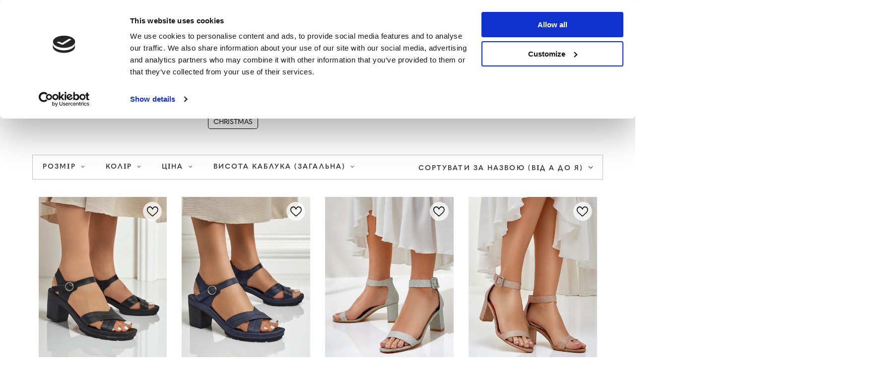

--- FILE ---
content_type: text/html; charset=utf-8
request_url: https://www.royalfashion.de/firm-ukr-1601540421-Andarina.html
body_size: 26694
content:
<!DOCTYPE html>
<html lang="uk" class="--vat --gross " ><head><meta name='viewport' content='user-scalable=no, initial-scale = 1.0, maximum-scale = 1.0, width=device-width, viewport-fit=cover'/> <link rel="preload" crossorigin="anonymous" as="font" href="/gfx/custom/fontello_rf.woff?v=2"><meta http-equiv="Content-Type" content="text/html; charset=utf-8"><meta http-equiv="X-UA-Compatible" content="IE=edge"><title>Producenci | Royalfashion.pl - modne i tanie buty</title><meta name="description" content="Producenci | Royalfashion.pl - modne i tanie buty"><link rel="icon" href="/gfx/ukr/favicon.ico"><meta name="theme-color" content="#0090f6"><meta name="msapplication-navbutton-color" content="#0090f6"><meta name="apple-mobile-web-app-status-bar-style" content="#0090f6"><link rel="stylesheet" type="text/css" href="/gfx/ukr/search_style.css.gzip?r=1746207381"><link rel="preload stylesheet" as="style" href="/gfx/ukr/style.css.gzip?r=1746207381"><script>var app_shop={urls:{prefix:'data="/gfx/'.replace('data="', '')+'ukr/',graphql:'/graphql/v1/'},vars:{priceType:'gross',priceTypeVat:true,productDeliveryTimeAndAvailabilityWithBasket:false,geoipCountryCode:'US',},txt:{priceTypeText:' брутто',},fn:{},fnrun:{},files:[],graphql:{}};const getCookieByName=(name)=>{const value=`; ${document.cookie}`;const parts = value.split(`; ${name}=`);if(parts.length === 2) return parts.pop().split(';').shift();return false;};if(getCookieByName('freeeshipping_clicked')){document.documentElement.classList.remove('--freeShipping');}if(getCookieByName('rabateCode_clicked')){document.documentElement.classList.remove('--rabateCode');}</script><meta name="robots" content="index,follow"><meta name="rating" content="general"><meta name="Author" content="Royal Fashion Vipol based on IdoSell - the best online selling solutions for your e-store (www.idosell.com/shop).">
<!-- Begin LoginOptions html -->

<style>
#client_new_social .service_item[data-name="service_Apple"]:before, 
#cookie_login_social_more .service_item[data-name="service_Apple"]:before,
.oscop_contact .oscop_login__service[data-service="Apple"]:before {
    display: block;
    height: 2.6rem;
    content: url('/gfx/standards/apple.svg?r=1743165583');
}
.oscop_contact .oscop_login__service[data-service="Apple"]:before {
    height: auto;
    transform: scale(0.8);
}
#client_new_social .service_item[data-name="service_Apple"]:has(img.service_icon):before,
#cookie_login_social_more .service_item[data-name="service_Apple"]:has(img.service_icon):before,
.oscop_contact .oscop_login__service[data-service="Apple"]:has(img.service_icon):before {
    display: none;
}
</style>

<!-- End LoginOptions html -->

<!-- Open Graph -->
<meta property="og:type" content="website"><meta property="og:url" content="https://www.royalfashion.de/firm-ukr-1601540421-Andarina.html
"><meta property="og:title" content="Producenci | Royalfashion.pl - modne i tanie buty"><meta property="og:description" content="Producenci | Royalfashion.pl - modne i tanie buty"><meta property="og:site_name" content="Royal Fashion Vipol"><meta property="og:locale" content="uk_UA"><meta property="og:locale:alternate" content="de_DE"><meta property="og:image" content="https://www.royalfashion.de/hpeciai/962db93945108ecb73974b86b75bd435/pol_pl_Royalfashion-Sandalki-damskie-na-slupku-SoleAura-550154_1.webp"><meta property="og:image:width" content="500"><meta property="og:image:height" content="667"><link rel="manifest" href="https://www.royalfashion.de/data/include/pwa/7/manifest.json?t=3"><meta name="apple-mobile-web-app-capable" content="yes"><meta name="apple-mobile-web-app-status-bar-style" content="black"><meta name="apple-mobile-web-app-title" content="Royalfashion.de"><link rel="apple-touch-icon" href="/data/include/pwa/7/icon-128.png"><link rel="apple-touch-startup-image" href="/data/include/pwa/7/logo-512.png" /><meta name="msapplication-TileImage" content="/data/include/pwa/7/icon-144.png"><meta name="msapplication-TileColor" content="#2F3BA2"><meta name="msapplication-starturl" content="/"><script type="application/javascript">var _adblock = true;</script><script async src="/data/include/advertising.js"></script><script type="application/javascript">var statusPWA = {
                online: {
                    txt: "Connected to the Internet",
                    bg: "#5fa341"
                },
                offline: {
                    txt: "No Internet connection",
                    bg: "#eb5467"
                }
            }</script><script async type="application/javascript" src="/ajax/js/pwa_online_bar.js?v=1&r=6"></script><script type="application/javascript" src="/ajax/js/webpush_subscription.js?v=1&r=4"></script><script type="application/javascript">WebPushHandler.publicKey = 'BKro4NIm/F7ml0jJCXVMzosB4FU8T25kVour4VunjJoE7XkuSuqWz+A//vobS9CuF1hG7R8r9X3KxY5HlZ2V9eo=';WebPushHandler.version = '1';WebPushHandler.setPermissionValue();</script>
<!-- End Open Graph -->

<link rel="canonical" href="https://www.royalfashion.de/firm-ukr-1601540421-Andarina.html" />
<link rel="alternate" hreflang="de" href="https://www.royalfashion.de/firm-ger-1601540421-Andarina.html" />
<link rel="alternate" hreflang="uk" href="https://www.royalfashion.de/firm-ukr-1601540421-Andarina.html" />
                <!-- Global site tag (gtag.js) -->
                <script  async src="https://www.googletagmanager.com/gtag/js?id=G-NXT8063NCM"></script>
                <script >
                    window.dataLayer = window.dataLayer || [];
                    window.gtag = function gtag(){dataLayer.push(arguments);}
                    gtag('js', new Date());
                    
                    gtag('config', 'G-NXT8063NCM');

                </script>
                            <!-- Google Tag Manager -->
                    <script >(function(w,d,s,l,i){w[l]=w[l]||[];w[l].push({'gtm.start':
                    new Date().getTime(),event:'gtm.js'});var f=d.getElementsByTagName(s)[0],
                    j=d.createElement(s),dl=l!='dataLayer'?'&l='+l:'';j.async=true;j.src=
                    'https://www.googletagmanager.com/gtm.js?id='+i+dl;f.parentNode.insertBefore(j,f);
                    })(window,document,'script','dataLayer','GTM-KC66B9B');</script>
            <!-- End Google Tag Manager -->
<!-- Begin additional html or js -->


<!--534|7|141-->
<style>
    .label_icons > * {
        font-weight: bold !important;
    }
</style>
<!--535|7|153| modified: 2024-01-02 14:44:46-->
<style>
    li.--noBold:nth-child(2)>a:nth-child(1) {
        color: #cd0000 !important;
        text-transform: uppercase;
    }

    li.--noBold:nth-child(2)>a:nth-child(1)::after {
        content: " \1F3F7 \FE0F" !important;
    }

    .navbar-nav>li:nth-child(2)>a:nth-child(1) {
        color: #cd0000 !important;
        text-transform: uppercase;
    }

    .navbar-nav>li:nth-child(2)>a:nth-child(1)::after {
        content: " \1F3F7 \FE0F" !important;
    }
</style>


<!-- End additional html or js -->
<link rel="preconnect" href="https://use.typekit.net"><link rel="stylesheet" href="https://use.typekit.net/odi6snr.css"><meta property="product:category" content="Andarina"></head><body><div id="container" class="search_page container max-width-1200" data-banner="true"><header class=" commercial_banner"><script class="ajaxLoad">
                app_shop.vars.vat_registered = "true";
                app_shop.vars.currency_format = "###,##0.00";
                
                    app_shop.vars.currency_before_value = false;
                
                    app_shop.vars.currency_space = true;
                
                app_shop.vars.symbol = "€";
                app_shop.vars.id= "EUR";
                app_shop.vars.baseurl = "http://www.royalfashion.de/";
                app_shop.vars.sslurl= "https://www.royalfashion.de/";
                app_shop.vars.curr_url= "%2Ffirm-ukr-1601540421-Andarina.html";
                

                var currency_decimal_separator = ',';
                var currency_grouping_separator = ' ';

                
                    app_shop.vars.blacklist_extension = ["exe","com","swf","js","php"];
                
                    app_shop.vars.blacklist_mime = ["application/javascript","application/octet-stream","message/http","text/javascript","application/x-deb","application/x-javascript","application/x-shockwave-flash","application/x-msdownload"];
                
                    app_shop.urls.contact = "/contact-ukr.html";
                </script><div id="viewType" style="display:none"></div><div id="logo" class="d-flex align-items-center"><a href="https://www.royalfashion.de/main-ukr.html" target="_self"><img src="/data/gfx/mask/ukr/logo_7_big.png" alt="www.royalfashion.de/ua" width="319" height="120"></a></div><nav id="menu_categories" class="wide"><button type="button" class="navbar-toggler"></button><div class="navbar-collapse" id="menu_navbar"><ul class="navbar-nav mx-md-n2"><li class="nav-item"><a  href="/ukr_m_NOVINKI-837.html" target="_self" title="Новинки" class="nav-link nav-gfx" ><img class="b-lazy" alt="Новинки" title="Новинки" data-src="/data/gfx/ukr/navigation/1_1_i_837.webp"><span class="gfx_lvl_1 d-none">Новинки</span></a></li><li class="nav-item"><a  href="/ukr_m_KOSMETIKA-10951.html" target="_self" title="Косметика" class="nav-link" >Косметика</a><ul class="navbar-subnav"><li class="nav-item"><a  href="/ukr_m_KOSMETIKA_TILO-10954.html" target="_self" title="тіло" class="nav-link" >тіло</a></li><li class="nav-item"><a  href="/ukr_m_KOSMETIKA_OBLICHCHIA-10955.html" target="_self" title="обличчя" class="nav-link" >обличчя</a></li><li class="nav-item"><a  href="/ukr_m_KOSMETIKA_VOLOSSIA-10956.html" target="_self" title="волосся" class="nav-link" >волосся</a></li><li class="nav-item"><a  href="/ukr_m_KOSMETIKA_RUKI-10957.html" target="_self" title="руки" class="nav-link" >руки</a></li><li class="nav-item"><a  href="/ukr_m_KOSMETIKA_-ZAPAKHI-10958.html" target="_self" title=" запахи" class="nav-link" > запахи</a></li><li class="nav-item"><a  href="/ukr_m_KOSMETIKA_KHIMIKATI-10959.html" target="_self" title="хімікати" class="nav-link" >хімікати</a></li><li class="nav-item"><a  href="/ukr_m_KOSMETIKA_Makijaz-10963.html" target="_self" title="Makijaż" class="nav-link" >Makijaż</a><ul class="navbar-subsubnav"><li class="nav-item"><a  href="/ukr_m_KOSMETIKA_Makijaz_Twarz-10964.html" target="_self" title="Twarz" class="nav-link" >Twarz</a></li><li class="nav-item"><a  href="/ukr_m_KOSMETIKA_Makijaz_Oczy-10965.html" target="_self" title="Oczy" class="nav-link" >Oczy</a></li><li class="nav-item"><a  href="/ukr_m_KOSMETIKA_Makijaz_Usta-10966.html" target="_self" title="Usta" class="nav-link" >Usta</a></li></ul></li><li class="nav-item"><a  href="/ukr_m_KOSMETIKA_Higiena-10967.html" target="_self" title="Higiena" class="nav-link" >Higiena</a></li></ul></li><li class="nav-item"><a  href="https://royalfashion.com.ua/Bestseller-sbestseller-ukr.html" target="_self" title="BESTSELLER" class="nav-link nav-gfx" ><img class="b-lazy" alt="BESTSELLER" title="BESTSELLER" data-src="/data/gfx/ukr/navigation/1_1_i_856.jpg"><span class="gfx_lvl_1 d-none">BESTSELLER</span></a></li><li class="nav-item"><a  href="/ukr_m_BLACK-FRIDAY-10978.html" target="_self" title="BLACK FRIDAY" class="nav-link" >BLACK FRIDAY</a><ul class="navbar-subnav"><li class="nav-item"><a  href="/ukr_m_BLACK-FRIDAY_-10-10979.html" target="_self" title="-10%" class="nav-link" >-10%</a></li><li class="nav-item"><a  href="/ukr_m_BLACK-FRIDAY_-20-10980.html" target="_self" title="- 20%" class="nav-link" >- 20%</a></li><li class="nav-item"><a  href="/ukr_m_BLACK-FRIDAY_-30-10981.html" target="_self" title="- 30%" class="nav-link" >- 30%</a></li><li class="nav-item"><a  href="/ukr_m_BLACK-FRIDAY_-40-10982.html" target="_self" title="- 40%" class="nav-link" >- 40%</a></li><li class="nav-item"><a  href="/ukr_m_BLACK-FRIDAY_-50-10983.html" target="_self" title="- 50%" class="nav-link" >- 50%</a></li></ul></li><li class="nav-item"><a  href="/ukr_m_ROZPRODAZH-3170.html" target="_self" title="РОЗПРОДАЖ" class="nav-link" >РОЗПРОДАЖ</a><ul class="navbar-subnav"><li class="nav-item"><a  href="/ukr_m_ROZPRODAZH_OUTLET-759.html" target="_self" title="OUTLET" class="nav-link nav-gfx" ><img class="gfx_lvl_2 b-lazy" alt="OUTLET" title="OUTLET" data-src="/data/gfx/ukr/navigation/1_1_i_759.webp"><span class="gfx_lvl_2 d-none">OUTLET</span></a></li><li class="nav-item"><a  href="/ukr_m_ROZPRODAZH_AKCIIA-947.html" target="_self" title="Акція %" class="nav-link nav-gfx" ><img class="gfx_lvl_2 b-lazy" alt="Акція %" title="Акція %" data-src="/data/gfx/ukr/navigation/1_1_i_947.webp"><span class="gfx_lvl_2 d-none">Акція %</span></a></li><li class="nav-item"><a  href="/ukr_m_ROZPRODAZH_OSTANNI-PARI-474.html" target="_self" title="Останні пари" class="nav-link nav-gfx" ><img class="gfx_lvl_2 b-lazy" alt="Останні пари" title="Останні пари" data-src="/data/gfx/ukr/navigation/1_1_i_474.webp"><span class="gfx_lvl_2 d-none">Останні пари</span></a></li><li class="nav-item"><a  href="/ukr_m_ROZPRODAZH_LATO-DO-29-99-zl-10933.html" target="_self" title="LATO DO 29,99 zł" class="nav-link" >LATO DO 29,99 zł</a></li></ul></li><li class="nav-item"><a  href="/ukr_m_VZUTTIA-100.html" target="_self" title="Взуття" class="nav-link nav-gfx" ><img class="b-lazy" alt="Взуття" title="Взуття" data-src="/data/gfx/ukr/navigation/1_1_i_100.webp"><span class="gfx_lvl_1 d-none">Взуття</span></a><ul class="navbar-subnav"><li class="nav-item"><a  href="/ukr_m_VZUTTIA_SHL-OPANCI-209.html" target="_self" title="Шльопанці" class="nav-link nav-gfx" ><img class="gfx_lvl_2 b-lazy" alt="Шльопанці" title="Шльопанці" data-src="/data/gfx/ukr/navigation/1_1_i_209.webp"><span class="gfx_lvl_2 d-none">Шльопанці</span></a><ul class="navbar-subsubnav"><li class="nav-item"><a  href="/ukr_m_VZUTTIA_SHL-OPANCI_PLASKI-SHL-OPANCI-1462.html" target="_self" title="Пласкі шльопанці " class="nav-link nav-gfx" ><img class="gfx_lvl_3 b-lazy" alt="Пласкі шльопанці " title="Пласкі шльопанці " data-src="/data/gfx/ukr/navigation/1_1_i_1462.webp"><span class="gfx_lvl_3 d-none">Пласкі шльопанці </span></a></li><li class="nav-item"><a  href="/ukr_m_VZUTTIA_SHL-OPANCI_TAPOCHKI-NA-PIDBORAKH-6693.html" target="_self" title="Тапочки на підборах" class="nav-link" >Тапочки на підборах</a></li><li class="nav-item"><a  href="/ukr_m_VZUTTIA_SHL-OPANCI_SHL-OPANCI-V-BASEIN-1460.html" target="_self" title="Шльопанці в басейн" class="nav-link nav-gfx" ><img class="gfx_lvl_3 b-lazy" alt="Шльопанці в басейн" title="Шльопанці в басейн" data-src="/data/gfx/ukr/navigation/1_1_i_1460.webp"><span class="gfx_lvl_3 d-none">Шльопанці в басейн</span></a></li><li class="nav-item"><a  href="/ukr_m_VZUTTIA_SHL-OPANCI_VETNAMKI-2694.html" target="_self" title="В'єтнамки" class="nav-link nav-gfx" ><img class="gfx_lvl_3 b-lazy" alt="В'єтнамки" title="В'єтнамки" data-src="/data/gfx/ukr/navigation/1_1_i_2694.webp"><span class="gfx_lvl_3 d-none">В'єтнамки</span></a></li></ul></li><li class="nav-item"><a  href="/ukr_m_VZUTTIA_BOSONIZHKI-173.html" target="_self" title="Босоніжки" class="nav-link nav-gfx" ><img class="gfx_lvl_2 b-lazy" alt="Босоніжки" title="Босоніжки" data-src="/data/gfx/ukr/navigation/1_1_i_173.webp"><span class="gfx_lvl_2 d-none">Босоніжки</span></a><ul class="navbar-subsubnav"><li class="nav-item"><a  href="/ukr_m_VZUTTIA_BOSONIZHKI_BOSONIZHKI-NA-PLASKII-PIDOSHVI-882.html" target="_self" title="Босоніжки на пласкій підошві" class="nav-link" >Босоніжки на пласкій підошві</a></li><li class="nav-item"><a  href="/ukr_m_VZUTTIA_BOSONIZHKI_BOSONIZHKI-NA-KABLUCI-880.html" target="_self" title="Босоніжки на каблуці" class="nav-link" >Босоніжки на каблуці</a></li><li class="nav-item"><a  href="/ukr_m_VZUTTIA_BOSONIZHKI_BOSONIZHKI-NA-SHPIL-CI-881.html" target="_self" title="Босоніжки на шпильці" class="nav-link" >Босоніжки на шпильці</a></li><li class="nav-item"><a  href="/ukr_m_VZUTTIA_BOSONIZHKI_BOSONIZHKI-NA-TANKETCI-883.html" target="_self" title="Босоніжки на танкетці" class="nav-link" >Босоніжки на танкетці</a></li></ul></li><li class="nav-item"><a  href="/ukr_m_VZUTTIA_ESPADRIL-I-185.html" target="_self" title="Еспадрильї" class="nav-link nav-gfx" ><img class="gfx_lvl_2 b-lazy" alt="Еспадрильї" title="Еспадрильї" data-src="/data/gfx/ukr/navigation/1_1_i_185.webp"><span class="gfx_lvl_2 d-none">Еспадрильї</span></a><ul class="navbar-subsubnav"><li class="nav-item"><a  href="/ukr_m_VZUTTIA_ESPADRIL-I_ESPADRILI-PLOSKI-1418.html" target="_self" title="Еспадрили плоскі " class="nav-link" >Еспадрили плоскі </a></li><li class="nav-item"><a  href="/ukr_m_VZUTTIA_ESPADRIL-I_ESPADRILI-NA-TANKETCI-1420.html" target="_self" title="Еспадрили на танкетці" class="nav-link" >Еспадрили на танкетці</a></li></ul></li><li class="nav-item"><a  href="/ukr_m_VZUTTIA_KROSIVKI-195.html" target="_self" title="Кросівки" class="nav-link nav-gfx" ><img class="gfx_lvl_2 b-lazy" alt="Кросівки" title="Кросівки" data-src="/data/gfx/ukr/navigation/1_1_i_195.webp"><span class="gfx_lvl_2 d-none">Кросівки</span></a><ul class="navbar-subsubnav"><li class="nav-item"><a  href="/ukr_m_VZUTTIA_KROSIVKI_KROSIVKI-1317.html" target="_self" title="Кросівки" class="nav-link" >Кросівки</a></li><li class="nav-item"><a  href="/ukr_m_VZUTTIA_KROSIVKI_POVSIAKDENNI-KROSIVKI-1318.html" target="_self" title="Повсякденні кросівки" class="nav-link" >Повсякденні кросівки</a></li><li class="nav-item"><a  href="/ukr_m_VZUTTIA_KROSIVKI_BIG-FIZICHNI-VPRAVI-TA-TRENUVANNIA-4633.html" target="_self" title="Біг, фізичні вправи та тренування" class="nav-link" >Біг, фізичні вправи та тренування</a></li><li class="nav-item"><a  href="/ukr_m_VZUTTIA_KROSIVKI_KROSIVKI-NA-PLATFORMI-180.html" target="_self" title="Кросівки на платформі" class="nav-link nav-gfx" ><img class="gfx_lvl_3 b-lazy" alt="Кросівки на платформі" title="Кросівки на платформі" data-src="/data/gfx/ukr/navigation/1_1_i_180.webp"><span class="gfx_lvl_3 d-none">Кросівки на платформі</span></a></li><li class="nav-item"><a  href="/ukr_m_VZUTTIA_KROSIVKI_SPORTIVNE-UTEPLENE-4634.html" target="_self" title="Спортивне утеплене" class="nav-link" >Спортивне утеплене</a></li><li class="nav-item"><a  href="/ukr_m_VZUTTIA_KROSIVKI_Sportowe-10942.html" target="_self" title="Sportowe" class="nav-link" >Sportowe</a></li></ul></li><li class="nav-item"><a  href="/ukr_m_VZUTTIA_NOVINKI-2525.html" target="_self" title="Новинки" class="nav-link nav-gfx" ><img class="gfx_lvl_2 b-lazy" alt="Новинки" title="Новинки" data-src="/data/gfx/ukr/navigation/1_1_i_2525.webp"><span class="gfx_lvl_2 d-none">Новинки</span></a><ul class="navbar-subsubnav"><li class="nav-item"><a  href="/ukr_m_VZUTTIA_NOVINKI_VZUTTIA-3167.html" target="_self" title="Взуття" class="nav-link nav-gfx" ><img class="gfx_lvl_3 b-lazy" alt="Взуття" title="Взуття" data-src="/data/gfx/ukr/navigation/1_1_i_3167.webp"><span class="gfx_lvl_3 d-none">Взуття</span></a></li></ul></li><li class="nav-item"><a  href="/ukr_m_VZUTTIA_KEDI-1479.html" target="_self" title="Кеди" class="nav-link nav-gfx" ><img class="gfx_lvl_2 b-lazy" alt="Кеди" title="Кеди" data-src="/data/gfx/ukr/navigation/1_1_i_1479.webp"><span class="gfx_lvl_2 d-none">Кеди</span></a><ul class="navbar-subsubnav"><li class="nav-item"><a  href="/ukr_m_VZUTTIA_KEDI_SPORTIVNE-VZUTTIA-1319.html" target="_self" title="Спортивне взуття" class="nav-link nav-gfx" ><img class="gfx_lvl_3 b-lazy" alt="Спортивне взуття" title="Спортивне взуття" data-src="/data/gfx/ukr/navigation/1_1_i_1319.webp"><span class="gfx_lvl_3 d-none">Спортивне взуття</span></a></li><li class="nav-item"><a  href="/ukr_m_VZUTTIA_KEDI_SLIPONI-205.html" target="_self" title="Сліпони" class="nav-link nav-gfx" ><img class="gfx_lvl_3 b-lazy" alt="Сліпони" title="Сліпони" data-src="/data/gfx/ukr/navigation/1_1_i_205.webp"><span class="gfx_lvl_3 d-none">Сліпони</span></a></li><li class="nav-item"><a  href="/ukr_m_VZUTTIA_KEDI_KEDI-2698.html" target="_self" title="Кеди" class="nav-link" >Кеди</a></li></ul></li><li class="nav-item"><a  href="/ukr_m_VZUTTIA_NAPIVCHEREVIKI-207.html" target="_self" title="Напівчеревики" class="nav-link nav-gfx" ><img class="gfx_lvl_2 b-lazy" alt="Напівчеревики" title="Напівчеревики" data-src="/data/gfx/ukr/navigation/1_1_i_207.webp"><span class="gfx_lvl_2 d-none">Напівчеревики</span></a></li><li class="nav-item"><a  href="/ukr_m_VZUTTIA_LOFERI-4635.html" target="_self" title="Лофери" class="nav-link nav-gfx" ><img class="gfx_lvl_2 b-lazy" alt="Лофери" title="Лофери" data-src="/data/gfx/ukr/navigation/1_1_i_4635.webp"><span class="gfx_lvl_2 d-none">Лофери</span></a><ul class="navbar-subsubnav"><li class="nav-item"><a  href="/ukr_m_VZUTTIA_LOFERI_Mokasyny-na-plaskiej-podeszwie-10940.html" target="_self" title="Mokasyny na płaskiej podeszwie" class="nav-link" >Mokasyny na płaskiej podeszwie</a></li><li class="nav-item"><a  href="/ukr_m_VZUTTIA_LOFERI_Mokasyny-na-obcasie-10941.html" target="_self" title="Mokasyny na obcasie" class="nav-link" >Mokasyny na obcasie</a></li></ul></li><li class="nav-item"><a  href="/ukr_m_VZUTTIA_BALETKI-171.html" target="_self" title="Балетки" class="nav-link nav-gfx" ><img class="gfx_lvl_2 b-lazy" alt="Балетки" title="Балетки" data-src="/data/gfx/ukr/navigation/1_1_i_171.webp"><span class="gfx_lvl_2 d-none">Балетки</span></a><ul class="navbar-subsubnav"><li class="nav-item"><a  href="/ukr_m_VZUTTIA_BALETKI_KLASICHNI-1323.html" target="_self" title="Класичні" class="nav-link" >Класичні</a></li><li class="nav-item"><a  href="/ukr_m_VZUTTIA_BALETKI_BALETKI-GUMOVI-835.html" target="_self" title="Балетки (гумові)" class="nav-link nav-gfx" ><img class="gfx_lvl_3 b-lazy" alt="Балетки (гумові)" title="Балетки (гумові)" data-src="/data/gfx/ukr/navigation/1_1_i_835.webp"><span class="gfx_lvl_3 d-none">Балетки (гумові)</span></a></li></ul></li><li class="nav-item"><a  href="/ukr_m_VZUTTIA_TUFLI-179.html" target="_self" title="Туфлі" class="nav-link nav-gfx" ><img class="gfx_lvl_2 b-lazy" alt="Туфлі" title="Туфлі" data-src="/data/gfx/ukr/navigation/1_1_i_179.webp"><span class="gfx_lvl_2 d-none">Туфлі</span></a><ul class="navbar-subsubnav"><li class="nav-item"><a  href="/ukr_m_VZUTTIA_TUFLI_KLASICHNI-1322.html" target="_self" title="Класичні" class="nav-link" >Класичні</a></li></ul></li><li class="nav-item"><a  href="/ukr_m_VZUTTIA_SHPIL-KI-757.html" target="_self" title="Шпильки" class="nav-link nav-gfx" ><img class="gfx_lvl_2 b-lazy" alt="Шпильки" title="Шпильки" data-src="/data/gfx/ukr/navigation/1_1_i_757.webp"><span class="gfx_lvl_2 d-none">Шпильки</span></a></li><li class="nav-item"><a  href="/ukr_m_VZUTTIA_CHEREVIKI-174.html" target="_self" title="Черевики" class="nav-link nav-gfx" ><img class="gfx_lvl_2 b-lazy" alt="Черевики" title="Черевики" data-src="/data/gfx/ukr/navigation/1_1_i_174.webp"><span class="gfx_lvl_2 d-none">Черевики</span></a><ul class="navbar-subsubnav"><li class="nav-item"><a  href="/ukr_m_VZUTTIA_CHEREVIKI_CHEREVIKI-BEZ-PIDBORIV-875.html" target="_self" title="Черевики без підборів" class="nav-link nav-gfx" ><img class="gfx_lvl_3 b-lazy" alt="Черевики без підборів" title="Черевики без підборів" data-src="/data/gfx/ukr/navigation/1_1_i_875.webp"><span class="gfx_lvl_3 d-none">Черевики без підборів</span></a></li><li class="nav-item"><a  href="/ukr_m_VZUTTIA_CHEREVIKI_CHEREVIKI-NA-KABLUCI-872.html" target="_self" title="Черевики на каблуці" class="nav-link nav-gfx" ><img class="gfx_lvl_3 b-lazy" alt="Черевики на каблуці" title="Черевики на каблуці" data-src="/data/gfx/ukr/navigation/1_1_i_872.jpg"><span class="gfx_lvl_3 d-none">Черевики на каблуці</span></a></li><li class="nav-item"><a  href="/ukr_m_VZUTTIA_CHEREVIKI_CHEREVIKI-NA-TANKETCI-870.html" target="_self" title="Черевики на танкетці" class="nav-link nav-gfx" ><img class="gfx_lvl_3 b-lazy" alt="Черевики на танкетці" title="Черевики на танкетці" data-src="/data/gfx/ukr/navigation/1_1_i_870.jpg"><span class="gfx_lvl_3 d-none">Черевики на танкетці</span></a></li><li class="nav-item"><a  href="/ukr_m_VZUTTIA_CHEREVIKI_CHEREVIKI-NA-SHPIL-CI-871.html" target="_self" title="Черевики на шпильці" class="nav-link nav-gfx" ><img class="gfx_lvl_3 b-lazy" alt="Черевики на шпильці" title="Черевики на шпильці" data-src="/data/gfx/ukr/navigation/1_1_i_871.jpg"><span class="gfx_lvl_3 d-none">Черевики на шпильці</span></a></li><li class="nav-item"><a  href="/ukr_m_VZUTTIA_CHEREVIKI_CHEREVIKI-SHNUROVANI-877.html" target="_self" title="Черевики шнуровані" class="nav-link nav-gfx" ><img class="gfx_lvl_3 b-lazy" alt="Черевики шнуровані" title="Черевики шнуровані" data-src="/data/gfx/ukr/navigation/1_1_i_877.jpg"><span class="gfx_lvl_3 d-none">Черевики шнуровані</span></a></li><li class="nav-item"><a  href="/ukr_m_VZUTTIA_CHEREVIKI_CHEREVIKI-NA-PLATFORMI-876.html" target="_self" title="Черевики на платформі" class="nav-link nav-gfx" ><img class="gfx_lvl_3 b-lazy" alt="Черевики на платформі" title="Черевики на платформі" data-src="/data/gfx/ukr/navigation/1_1_i_876.jpg"><span class="gfx_lvl_3 d-none">Черевики на платформі</span></a></li><li class="nav-item"><a  href="/ukr_m_VZUTTIA_CHEREVIKI_CHEREVIKI-CHELSI-758.html" target="_self" title="Черевики (Челсі)" class="nav-link nav-gfx" ><img class="gfx_lvl_3 b-lazy" alt="Черевики (Челсі)" title="Черевики (Челсі)" data-src="/data/gfx/ukr/navigation/1_1_i_758.webp"><span class="gfx_lvl_3 d-none">Черевики (Челсі)</span></a></li><li class="nav-item"><a  href="/ukr_m_VZUTTIA_CHEREVIKI_KOVBOIS-KI-CHEREVIKI-925.html" target="_self" title="Ковбойські черевики" class="nav-link nav-gfx" ><img class="gfx_lvl_3 b-lazy" alt="Ковбойські черевики" title="Ковбойські черевики" data-src="/data/gfx/ukr/navigation/1_1_i_925.webp"><span class="gfx_lvl_3 d-none">Ковбойські черевики</span></a></li><li class="nav-item"><a  href="/ukr_m_VZUTTIA_CHEREVIKI_CHEREVIKI-BEZ-UTEPLENNIA-4627.html" target="_self" title="черевики без утеплення" class="nav-link" >черевики без утеплення</a></li><li class="nav-item"><a  href="/ukr_m_VZUTTIA_CHEREVIKI_CHEREVIKI-Z-DELIKATNIM-UTEPLENNIAM-4628.html" target="_self" title="черевики з делікатним утепленням" class="nav-link" >черевики з делікатним утепленням</a></li><li class="nav-item"><a  href="/ukr_m_VZUTTIA_CHEREVIKI_CHEREVIKI-Z-GRUBIM-UTEPLENNIAM-4629.html" target="_self" title="черевики з грубим утепленням" class="nav-link" >черевики з грубим утепленням</a></li><li class="nav-item"><a  href="/ukr_m_VZUTTIA_CHEREVIKI_Bestseller-3148.html" target="_self" title="Bestseller" class="nav-link" >Bestseller</a></li><li class="nav-item"><a  href="/ukr_m_VZUTTIA_CHEREVIKI_NOVINKI-3147.html" target="_self" title="Новинки" class="nav-link" >Новинки</a></li></ul></li><li class="nav-item"><a  href="/ukr_m_VZUTTIA_BERCI-756.html" target="_self" title="Берци" class="nav-link nav-gfx" ><img class="gfx_lvl_2 b-lazy" alt="Берци" title="Берци" data-src="/data/gfx/ukr/navigation/1_1_i_756.webp"><span class="gfx_lvl_2 d-none">Берци</span></a></li><li class="nav-item"><a  href="/ukr_m_VZUTTIA_TIMBERLENDI-204.html" target="_self" title="Тімберленди" class="nav-link nav-gfx" ><img class="gfx_lvl_2 b-lazy" alt="Тімберленди" title="Тімберленди" data-src="/data/gfx/ukr/navigation/1_1_i_204.webp"><span class="gfx_lvl_2 d-none">Тімберленди</span></a></li><li class="nav-item"><a  href="/ukr_m_VZUTTIA_CHOBOTI-176.html" target="_self" title="Чоботи" class="nav-link nav-gfx" ><img class="gfx_lvl_2 b-lazy" alt="Чоботи" title="Чоботи" data-src="/data/gfx/ukr/navigation/1_1_i_176.webp"><span class="gfx_lvl_2 d-none">Чоботи</span></a><ul class="navbar-subsubnav"><li class="nav-item"><a  href="/ukr_m_VZUTTIA_CHOBOTI_CHOBOTI-DO-SEREDINI-LITKI-950.html" target="_self" title="Чоботи до середини литки" class="nav-link" >Чоботи до середини литки</a></li><li class="nav-item"><a  href="/ukr_m_VZUTTIA_CHOBOTI_CHOBOTI-DO-KOLINA-948.html" target="_self" title="Чоботи до коліна" class="nav-link" >Чоботи до коліна</a></li><li class="nav-item"><a  href="/ukr_m_VZUTTIA_CHOBOTI_BOTFORTI-949.html" target="_self" title="Ботфорти" class="nav-link" >Ботфорти</a></li><li class="nav-item"><a  href="/ukr_m_VZUTTIA_CHOBOTI_CHOBOTI-BEZ-UTEPLENNIA-4630.html" target="_self" title="чоботи без утеплення" class="nav-link" >чоботи без утеплення</a></li><li class="nav-item"><a  href="/ukr_m_VZUTTIA_CHOBOTI_CHOBOTI-Z-DELIKATNIM-UTEPLENNIAM-4631.html" target="_self" title="чоботи  з делікатним утепленням" class="nav-link" >чоботи  з делікатним утепленням</a></li><li class="nav-item"><a  href="/ukr_m_VZUTTIA_CHOBOTI_CHEREVIKI-NA-PLOSKOMU-KABLUCI-10943.html" target="_self" title="Черевики на плоскому каблуці" class="nav-link" >Черевики на плоскому каблуці</a></li><li class="nav-item"><a  href="/ukr_m_VZUTTIA_CHOBOTI_CHOBOTI-NA-PIDBORAKH-10944.html" target="_self" title="Чоботи на підборах" class="nav-link" >Чоботи на підборах</a></li></ul></li><li class="nav-item"><a  href="/ukr_m_VZUTTIA_ZIMOVI-CHEREVIKI-206.html" target="_self" title="Зимові черевики" class="nav-link nav-gfx" ><img class="gfx_lvl_2 b-lazy" alt="Зимові черевики" title="Зимові черевики" data-src="/data/gfx/ukr/navigation/1_1_i_206.webp"><span class="gfx_lvl_2 d-none">Зимові черевики</span></a></li><li class="nav-item"><a  href="/ukr_m_VZUTTIA_GUMOVI-CHOBOTI-183.html" target="_self" title="Гумові чоботи" class="nav-link nav-gfx" ><img class="gfx_lvl_2 b-lazy" alt="Гумові чоботи" title="Гумові чоботи" data-src="/data/gfx/ukr/navigation/1_1_i_183.webp"><span class="gfx_lvl_2 d-none">Гумові чоботи</span></a><ul class="navbar-subsubnav"><li class="nav-item"><a  href="/ukr_m_VZUTTIA_GUMOVI-CHOBOTI_LAKOVANI-878.html" target="_self" title="Лаковані" class="nav-link" >Лаковані</a></li><li class="nav-item"><a  href="/ukr_m_VZUTTIA_GUMOVI-CHOBOTI_MATOVI-879.html" target="_self" title="Матові" class="nav-link" >Матові</a></li></ul></li><li class="nav-item"><a  href="/ukr_m_VZUTTIA_KAPCI-818.html" target="_self" title="Капці" class="nav-link nav-gfx" ><img class="gfx_lvl_2 b-lazy" alt="Капці" title="Капці" data-src="/data/gfx/ukr/navigation/1_1_i_818.webp"><span class="gfx_lvl_2 d-none">Капці</span></a></li><li class="nav-item"><a  href="/ukr_m_VZUTTIA_Buty-na-Wielkie-Wyjscie-10936.html" target="_self" title="Buty na Wielkie Wyjście" class="nav-link" >Buty na Wielkie Wyjście</a></li><li class="nav-item"><a  href="/ukr_m_VZUTTIA_UGC-10968.html" target="_self" title="UGC" class="nav-link" >UGC</a></li></ul></li><li class="nav-item"><a  href="/ukr_m_DLIA-NEI-2333.html" target="_self" title="ДЛЯ НЕЇ" class="nav-link nav-gfx" ><img class="b-lazy" alt="ДЛЯ НЕЇ" title="ДЛЯ НЕЇ" data-src="/data/gfx/ukr/navigation/1_1_i_2333.webp"><span class="gfx_lvl_1 d-none">ДЛЯ НЕЇ</span></a><ul class="navbar-subnav"><li class="nav-item"><a  href="https://royalfashion.com.ua/Bestseller-sbestseller-ukr.html" target="_self" title="BESTSELLER" class="nav-link nav-gfx" ><img class="gfx_lvl_2 b-lazy" alt="BESTSELLER" title="BESTSELLER" data-src="/data/gfx/ukr/navigation/1_1_i_2516.webp"><span class="gfx_lvl_2 d-none">BESTSELLER</span></a><ul class="navbar-subsubnav"><li class="nav-item"><a  href="/ukr_m_DLIA-NEI_BESTSELLER_VZUTTIA-10887.html" target="_self" title="Взуття" class="nav-link" >Взуття</a></li><li class="nav-item"><a  href="/ukr_m_DLIA-NEI_BESTSELLER_ODIAG-10888.html" target="_self" title="Одяг" class="nav-link" >Одяг</a></li></ul></li><li class="nav-item"><a  href="/ukr_m_ROZPRODAZH_OUTLET-759.html" target="_self" title="OUTLET" class="nav-link nav-gfx" ><img class="gfx_lvl_2 b-lazy" alt="OUTLET" title="OUTLET" data-src="/data/gfx/ukr/navigation/1_1_i_9314.webp"><span class="gfx_lvl_2 d-none">OUTLET</span></a></li><li class="nav-item"><a  href="/ukr_m_DLIA-NEI_SALE-10925.html" target="_self" title="SALE" class="nav-link" >SALE</a></li><li class="nav-item"><a  href="/ukr_m_DLIA-NEI_Promotion-summer-10937.html" target="_self" title="Promotion summer" class="nav-link" >Promotion summer</a></li><li class="nav-item"><a  href="/ukr_m_DLIA-NEI_Promotion-sport-10938.html" target="_self" title="Promotion sport" class="nav-link" >Promotion sport</a></li><li class="nav-item"><a  href="/ukr_m_DLIA-NEI_Promotion-tenisowki-trampki-10939.html" target="_self" title="Promotion tenisowki trampki" class="nav-link" >Promotion tenisowki trampki</a></li></ul></li><li class="nav-item"><a  href="/ukr_m_ODIAG-981.html" target="_self" title="Одяг" class="nav-link nav-gfx" ><img class="b-lazy" alt="Одяг" title="Одяг" data-src="/data/gfx/ukr/navigation/1_1_i_981.webp"><span class="gfx_lvl_1 d-none">Одяг</span></a><ul class="navbar-subnav"><li class="nav-item"><a  href="/ukr_m_ODIAG_SHTANI-2508.html" target="_self" title="Штани" class="nav-link nav-gfx" ><img class="gfx_lvl_2 b-lazy" alt="Штани" title="Штани" data-src="/data/gfx/ukr/navigation/1_1_i_2508.webp"><span class="gfx_lvl_2 d-none">Штани</span></a><ul class="navbar-subsubnav"><li class="nav-item"><a  href="/ukr_m_ODIAG_SHTANI_LEGINSI-2510.html" target="_self" title="Легінси" class="nav-link nav-gfx" ><img class="gfx_lvl_3 b-lazy" alt="Легінси" title="Легінси" data-src="/data/gfx/ukr/navigation/1_1_i_2510.webp"><span class="gfx_lvl_3 d-none">Легінси</span></a></li><li class="nav-item"><a  href="/ukr_m_ODIAG_SHTANI_SPORTIVNI-2513.html" target="_self" title="Спортивні " class="nav-link nav-gfx" ><img class="gfx_lvl_3 b-lazy" alt="Спортивні " title="Спортивні " data-src="/data/gfx/ukr/navigation/1_1_i_2513.webp"><span class="gfx_lvl_3 d-none">Спортивні </span></a></li><li class="nav-item"><a  href="/ukr_m_ODIAG_SHTANI_KLASICHNI-2511.html" target="_self" title="Класичні" class="nav-link nav-gfx" ><img class="gfx_lvl_3 b-lazy" alt="Класичні" title="Класичні" data-src="/data/gfx/ukr/navigation/1_1_i_2511.webp"><span class="gfx_lvl_3 d-none">Класичні</span></a></li><li class="nav-item"><a  href="/ukr_m_ODIAG_SHTANI_DZHINSI-2509.html" target="_self" title="Джинси" class="nav-link nav-gfx" ><img class="gfx_lvl_3 b-lazy" alt="Джинси" title="Джинси" data-src="/data/gfx/ukr/navigation/1_1_i_2509.webp"><span class="gfx_lvl_3 d-none">Джинси</span></a></li><li class="nav-item"><a  href="/ukr_m_ODIAG_SHTANI_KARGO-2649.html" target="_self" title="Карго" class="nav-link nav-gfx" ><img class="gfx_lvl_3 b-lazy" alt="Карго" title="Карго" data-src="/data/gfx/ukr/navigation/1_1_i_2649.webp"><span class="gfx_lvl_3 d-none">Карго</span></a></li><li class="nav-item"><a  href="/ukr_m_ODIAG_SHTANI_EKO-SHKIRA-2512.html" target="_self" title="ЕКО-шкіра" class="nav-link nav-gfx" ><img class="gfx_lvl_3 b-lazy" alt="ЕКО-шкіра" title="ЕКО-шкіра" data-src="/data/gfx/ukr/navigation/1_1_i_2512.webp"><span class="gfx_lvl_3 d-none">ЕКО-шкіра</span></a></li><li class="nav-item"><a  href="/ukr_m_ODIAG_SHTANI_SHORTI-2656.html" target="_self" title="Шорти" class="nav-link nav-gfx" ><img class="gfx_lvl_3 b-lazy" alt="Шорти" title="Шорти" data-src="/data/gfx/ukr/navigation/1_1_i_2656.webp"><span class="gfx_lvl_3 d-none">Шорти</span></a></li></ul></li><li class="nav-item"><a  href="/ukr_m_ODIAG_SPORTIVNI-KOMPLEKTI-1442.html" target="_self" title="СПОРТИВНІ КОМПЛЕКТИ" class="nav-link nav-gfx" ><img class="gfx_lvl_2 b-lazy" alt="СПОРТИВНІ КОМПЛЕКТИ" title="СПОРТИВНІ КОМПЛЕКТИ" data-src="/data/gfx/ukr/navigation/1_1_i_1442.webp"><span class="gfx_lvl_2 d-none">СПОРТИВНІ КОМПЛЕКТИ</span></a></li><li class="nav-item"><a  href="/ukr_m_ODIAG_SUKNI-1435.html" target="_self" title="Сукні" class="nav-link nav-gfx" ><img class="gfx_lvl_2 b-lazy" alt="Сукні" title="Сукні" data-src="/data/gfx/ukr/navigation/1_1_i_1435.webp"><span class="gfx_lvl_2 d-none">Сукні</span></a><ul class="navbar-subsubnav"><li class="nav-item"><a  href="/ukr_m_ODIAG_SUKNI_KOROTKI-SUKNI-2531.html" target="_self" title="Короткі сукні" class="nav-link nav-gfx" ><img class="gfx_lvl_3 b-lazy" alt="Короткі сукні" title="Короткі сукні" data-src="/data/gfx/ukr/navigation/1_1_i_2531.webp"><span class="gfx_lvl_3 d-none">Короткі сукні</span></a></li><li class="nav-item"><a  href="/ukr_m_ODIAG_SUKNI_DOVGI-SUKNI-2532.html" target="_self" title="Довгі сукні" class="nav-link nav-gfx" ><img class="gfx_lvl_3 b-lazy" alt="Довгі сукні" title="Довгі сукні" data-src="/data/gfx/ukr/navigation/1_1_i_2532.webp"><span class="gfx_lvl_3 d-none">Довгі сукні</span></a></li><li class="nav-item"><a  href="/ukr_m_ODIAG_SUKNI_LITNI-SUKNI-2534.html" target="_self" title="Літні сукні" class="nav-link nav-gfx" ><img class="gfx_lvl_3 b-lazy" alt="Літні сукні" title="Літні сукні" data-src="/data/gfx/ukr/navigation/1_1_i_2534.webp"><span class="gfx_lvl_3 d-none">Літні сукні</span></a></li><li class="nav-item"><a  href="/ukr_m_ODIAG_SUKNI_VECHIRNI-SUKNI-2533.html" target="_self" title="Вечірні сукні" class="nav-link nav-gfx" ><img class="gfx_lvl_3 b-lazy" alt="Вечірні сукні" title="Вечірні сукні" data-src="/data/gfx/ukr/navigation/1_1_i_2533.webp"><span class="gfx_lvl_3 d-none">Вечірні сукні</span></a></li></ul></li><li class="nav-item"><a  href="/ukr_m_ODIAG_KURTKI-PIDZHAKI-1401.html" target="_self" title="КУРТКИ/ ПІДЖАКИ" class="nav-link nav-gfx" ><img class="gfx_lvl_2 b-lazy" alt="КУРТКИ/ ПІДЖАКИ" title="КУРТКИ/ ПІДЖАКИ" data-src="/data/gfx/ukr/navigation/1_1_i_1401.webp"><span class="gfx_lvl_2 d-none">КУРТКИ/ ПІДЖАКИ</span></a></li><li class="nav-item"><a  href="/ukr_m_ODIAG_SVETRI-1436.html" target="_self" title="СВЕТРИ" class="nav-link nav-gfx" ><img class="gfx_lvl_2 b-lazy" alt="СВЕТРИ" title="СВЕТРИ" data-src="/data/gfx/ukr/navigation/1_1_i_1436.webp"><span class="gfx_lvl_2 d-none">СВЕТРИ</span></a></li><li class="nav-item"><a  href="/ukr_m_ODIAG_Plus-Size-1320.html" target="_self" title="Plus Size" class="nav-link nav-gfx" ><img class="gfx_lvl_2 b-lazy" alt="Plus Size" title="Plus Size" data-src="/data/gfx/ukr/navigation/1_1_i_1320.webp"><span class="gfx_lvl_2 d-none">Plus Size</span></a></li><li class="nav-item"><a  href="/ukr_m_ODIAG_BLUZKI-1338.html" target="_self" title="Блузки" class="nav-link nav-gfx" ><img class="gfx_lvl_2 b-lazy" alt="Блузки" title="Блузки" data-src="/data/gfx/ukr/navigation/1_1_i_1338.webp"><span class="gfx_lvl_2 d-none">Блузки</span></a></li><li class="nav-item"><a  href="/ukr_m_ODIAG_SPORTIVNI-KOFTI-1453.html" target="_self" title="Спортивні кофти" class="nav-link nav-gfx" ><img class="gfx_lvl_2 b-lazy" alt="Спортивні кофти" title="Спортивні кофти" data-src="/data/gfx/ukr/navigation/1_1_i_1453.webp"><span class="gfx_lvl_2 d-none">Спортивні кофти</span></a></li><li class="nav-item"><a  href="/ukr_m_ODIAG_KOMBINEZONI-1440.html" target="_self" title="КОМБІНЕЗОНИ" class="nav-link nav-gfx" ><img class="gfx_lvl_2 b-lazy" alt="КОМБІНЕЗОНИ" title="КОМБІНЕЗОНИ" data-src="/data/gfx/ukr/navigation/1_1_i_1440.webp"><span class="gfx_lvl_2 d-none">КОМБІНЕЗОНИ</span></a></li><li class="nav-item"><a  href="/ukr_m_ODIAG_SPIDNICI-985.html" target="_self" title="Спідниці" class="nav-link nav-gfx" ><img class="gfx_lvl_2 b-lazy" alt="Спідниці" title="Спідниці" data-src="/data/gfx/ukr/navigation/1_1_i_985.webp"><span class="gfx_lvl_2 d-none">Спідниці</span></a></li><li class="nav-item"><a  href="/ukr_m_ODIAG_SHORTI-1434.html" target="_self" title="Шорти" class="nav-link nav-gfx" ><img class="gfx_lvl_2 b-lazy" alt="Шорти" title="Шорти" data-src="/data/gfx/ukr/navigation/1_1_i_1434.webp"><span class="gfx_lvl_2 d-none">Шорти</span></a><ul class="navbar-subsubnav"><li class="nav-item"><a  href="/ukr_m_ODIAG_SHORTI_SHORTI-2668.html" target="_self" title="Шорти" class="nav-link nav-gfx" ><img class="gfx_lvl_3 b-lazy" alt="Шорти" title="Шорти" data-src="/data/gfx/ukr/navigation/1_1_i_2668.webp"><span class="gfx_lvl_3 d-none">Шорти</span></a></li><li class="nav-item"><a  href="/ukr_m_ODIAG_SHORTI_3-4-2669.html" target="_self" title="3/4" class="nav-link nav-gfx" ><img class="gfx_lvl_3 b-lazy" alt="3/4" title="3/4" data-src="/data/gfx/ukr/navigation/1_1_i_2669.webp"><span class="gfx_lvl_3 d-none">3/4</span></a></li></ul></li><li class="nav-item"><a  href="/ukr_m_ODIAG_PLIAZHNII-ODIAG-2681.html" target="_self" title="Пляжний одяг" class="nav-link nav-gfx" ><img class="gfx_lvl_2 b-lazy" alt="Пляжний одяг" title="Пляжний одяг" data-src="/data/gfx/ukr/navigation/1_1_i_2681.webp"><span class="gfx_lvl_2 d-none">Пляжний одяг</span></a><ul class="navbar-subsubnav"><li class="nav-item"><a  href="/ukr_m_ODIAG_PLIAZHNII-ODIAG_PAREO-2691.html" target="_self" title="Парео" class="nav-link" >Парео</a></li><li class="nav-item"><a  href="/ukr_m_ODIAG_PLIAZHNII-ODIAG_KUPAL-NIK-2692.html" target="_self" title="Купальник" class="nav-link" >Купальник</a></li></ul></li><li class="nav-item"><a  href="/ukr_m_ODIAG_PIZHAMI-1965.html" target="_self" title="Піжами" class="nav-link nav-gfx" ><img class="gfx_lvl_2 b-lazy" alt="Піжами" title="Піжами" data-src="/data/gfx/ukr/navigation/1_1_i_1965.webp"><span class="gfx_lvl_2 d-none">Піжами</span></a></li><li class="nav-item"><a  href="/ukr_m_ODIAG_ZHINOCHII-KOSTIUM-1441.html" target="_self" title="ЖІНОЧИЙ КОСТЮМ" class="nav-link nav-gfx" ><img class="gfx_lvl_2 b-lazy" alt="ЖІНОЧИЙ КОСТЮМ" title="ЖІНОЧИЙ КОСТЮМ" data-src="/data/gfx/ukr/navigation/1_1_i_1441.webp"><span class="gfx_lvl_2 d-none">ЖІНОЧИЙ КОСТЮМ</span></a></li><li class="nav-item"><a  href="/ukr_m_ODIAG_KHALATI-1966.html" target="_self" title="Халати" class="nav-link nav-gfx" ><img class="gfx_lvl_2 b-lazy" alt="Халати" title="Халати" data-src="/data/gfx/ukr/navigation/1_1_i_1966.webp"><span class="gfx_lvl_2 d-none">Халати</span></a></li><li class="nav-item"><a  href="/ukr_m_ODIAG_NOVINKI-3159.html" target="_self" title="Новинки" class="nav-link" >Новинки</a></li></ul></li><li class="nav-item"><a  href="/ukr_m_BILIZNA-1994.html" target="_self" title="Білизна" class="nav-link nav-gfx" ><img class="b-lazy" alt="Білизна" title="Білизна" data-src="/data/gfx/ukr/navigation/1_1_i_1994.webp"><span class="gfx_lvl_1 d-none">Білизна</span></a><ul class="navbar-subnav"><li class="nav-item"><a  href="/ukr_m_BILIZNA_TRUSI-2355.html" target="_self" title="Труси" class="nav-link nav-gfx" ><img class="gfx_lvl_2 b-lazy" alt="Труси" title="Труси" data-src="/data/gfx/ukr/navigation/1_1_i_2355.webp"><span class="gfx_lvl_2 d-none">Труси</span></a><ul class="navbar-subsubnav"><li class="nav-item"><a  href="/ukr_m_BILIZNA_TRUSI_TANGA-2657.html" target="_self" title="Танга" class="nav-link nav-gfx" ><img class="gfx_lvl_3 b-lazy" alt="Танга" title="Танга" data-src="/data/gfx/ukr/navigation/1_1_i_2657.webp"><span class="gfx_lvl_3 d-none">Танга</span></a></li><li class="nav-item"><a  href="/ukr_m_BILIZNA_TRUSI_SLIPI-2658.html" target="_self" title="Сліпи" class="nav-link nav-gfx" ><img class="gfx_lvl_3 b-lazy" alt="Сліпи" title="Сліпи" data-src="/data/gfx/ukr/navigation/1_1_i_2658.webp"><span class="gfx_lvl_3 d-none">Сліпи</span></a></li><li class="nav-item"><a  href="/ukr_m_BILIZNA_TRUSI_ZHINOCHI-BOKSERKI-2659.html" target="_self" title="Жіночі боксерки" class="nav-link nav-gfx" ><img class="gfx_lvl_3 b-lazy" alt="Жіночі боксерки" title="Жіночі боксерки" data-src="/data/gfx/ukr/navigation/1_1_i_2659.webp"><span class="gfx_lvl_3 d-none">Жіночі боксерки</span></a></li><li class="nav-item"><a  href="/ukr_m_BILIZNA_TRUSI_KORIGUIUCHI-TRUSI-2661.html" target="_self" title="Коригуючі труси" class="nav-link nav-gfx" ><img class="gfx_lvl_3 b-lazy" alt="Коригуючі труси" title="Коригуючі труси" data-src="/data/gfx/ukr/navigation/1_1_i_2661.webp"><span class="gfx_lvl_3 d-none">Коригуючі труси</span></a></li><li class="nav-item"><a  href="/ukr_m_BILIZNA_TRUSI_STRINGI-2662.html" target="_self" title="Стринги" class="nav-link nav-gfx" ><img class="gfx_lvl_3 b-lazy" alt="Стринги" title="Стринги" data-src="/data/gfx/ukr/navigation/1_1_i_2662.webp"><span class="gfx_lvl_3 d-none">Стринги</span></a></li></ul></li><li class="nav-item"><a  href="/ukr_m_BILIZNA_BIUSTGAL-TERI-2360.html" target="_self" title="Бюстгальтери" class="nav-link nav-gfx" ><img class="gfx_lvl_2 b-lazy" alt="Бюстгальтери" title="Бюстгальтери" data-src="/data/gfx/ukr/navigation/1_1_i_2360.webp"><span class="gfx_lvl_2 d-none">Бюстгальтери</span></a><ul class="navbar-subsubnav"><li class="nav-item"><a  href="/ukr_m_BILIZNA_BIUSTGAL-TERI_Codzienne-10975.html" target="_self" title="Codzienne" class="nav-link" >Codzienne</a></li><li class="nav-item"><a  href="/ukr_m_BILIZNA_BIUSTGAL-TERI_Bralet-10976.html" target="_self" title="Bralet" class="nav-link" >Bralet</a></li><li class="nav-item"><a  href="/ukr_m_BILIZNA_BIUSTGAL-TERI_Sportowe-10977.html" target="_self" title="Sportowe" class="nav-link" >Sportowe</a></li></ul></li><li class="nav-item"><a  href="/ukr_m_BILIZNA_SHKARPETKI-820.html" target="_self" title="Шкарпетки" class="nav-link nav-gfx" ><img class="gfx_lvl_2 b-lazy" alt="Шкарпетки" title="Шкарпетки" data-src="/data/gfx/ukr/navigation/1_1_i_820.webp"><span class="gfx_lvl_2 d-none">Шкарпетки</span></a></li><li class="nav-item"><a  href="/ukr_m_BILIZNA_KOMPLEKT-NIZHN-OI-BILIZNI-2665.html" target="_self" title="Комплект нижньої білизни" class="nav-link nav-gfx" ><img class="gfx_lvl_2 b-lazy" alt="Комплект нижньої білизни" title="Комплект нижньої білизни" data-src="/data/gfx/ukr/navigation/1_1_i_2665.webp"><span class="gfx_lvl_2 d-none">Комплект нижньої білизни</span></a></li><li class="nav-item"><a  href="/ukr_m_BILIZNA_BODI-2358.html" target="_self" title="Боді" class="nav-link nav-gfx" ><img class="gfx_lvl_2 b-lazy" alt="Боді" title="Боді" data-src="/data/gfx/ukr/navigation/1_1_i_2358.webp"><span class="gfx_lvl_2 d-none">Боді</span></a></li><li class="nav-item"><a  href="/ukr_m_BILIZNA_KOLGOTKI-2356.html" target="_self" title="Колготки" class="nav-link nav-gfx" ><img class="gfx_lvl_2 b-lazy" alt="Колготки" title="Колготки" data-src="/data/gfx/ukr/navigation/1_1_i_2356.webp"><span class="gfx_lvl_2 d-none">Колготки</span></a></li></ul></li><li class="nav-item"><a  href="/ukr_m_DLIA-N-OGO-2334.html" target="_self" title="ДЛЯ НЬОГО" class="nav-link nav-gfx" ><img class="b-lazy" alt="ДЛЯ НЬОГО" title="ДЛЯ НЬОГО" data-src="/data/gfx/ukr/navigation/1_1_i_2334.webp"><span class="gfx_lvl_1 d-none">ДЛЯ НЬОГО</span></a><ul class="navbar-subnav"><li class="nav-item"><a  href="/ukr_m_DLIA-N-OGO_VZUTTIA-741.html" target="_self" title="Взуття" class="nav-link nav-gfx" ><img class="gfx_lvl_2 b-lazy" alt="Взуття" title="Взуття" data-src="/data/gfx/ukr/navigation/1_1_i_741.webp"><span class="gfx_lvl_2 d-none">Взуття</span></a><ul class="navbar-subsubnav"><li class="nav-item"><a  href="/ukr_m_DLIA-N-OGO_VZUTTIA_CHEREVIKI-810.html" target="_self" title="Черевики" class="nav-link" >Черевики</a></li><li class="nav-item"><a  href="/ukr_m_DLIA-N-OGO_VZUTTIA_ZIMOVE-VZUTTIA-749.html" target="_self" title="Зимове взуття" class="nav-link" >Зимове взуття</a></li><li class="nav-item"><a  href="/ukr_m_DLIA-N-OGO_VZUTTIA_KROSIVKI-747.html" target="_self" title="Кросівки" class="nav-link nav-gfx" ><img class="gfx_lvl_3 b-lazy" alt="Кросівки" title="Кросівки" data-src="/data/gfx/ukr/navigation/1_1_i_747.webp"><span class="gfx_lvl_3 d-none">Кросівки</span></a></li><li class="nav-item"><a  href="/ukr_m_DLIA-N-OGO_VZUTTIA_SHL-OPANCI-848.html" target="_self" title="Шльопанці" class="nav-link nav-gfx" ><img class="gfx_lvl_3 b-lazy" alt="Шльопанці" title="Шльопанці" data-src="/data/gfx/ukr/navigation/1_1_i_848.webp"><span class="gfx_lvl_3 d-none">Шльопанці</span></a></li></ul></li><li class="nav-item"><a  href="/ukr_m_DLIA-N-OGO_BILIZNA-1995.html" target="_self" title="Білизна" class="nav-link nav-gfx" ><img class="gfx_lvl_2 b-lazy" alt="Білизна" title="Білизна" data-src="/data/gfx/ukr/navigation/1_1_i_1995.webp"><span class="gfx_lvl_2 d-none">Білизна</span></a><ul class="navbar-subsubnav"><li class="nav-item"><a  href="/ukr_m_DLIA-N-OGO_BILIZNA_NIZHNIA-BILIZNA-2526.html" target="_self" title="Нижня білизна" class="nav-link nav-gfx" ><img class="gfx_lvl_3 b-lazy" alt="Нижня білизна" title="Нижня білизна" data-src="/data/gfx/ukr/navigation/1_1_i_2526.webp"><span class="gfx_lvl_3 d-none">Нижня білизна</span></a></li><li class="nav-item"><a  href="/ukr_m_DLIA-N-OGO_BILIZNA_SHKARPETKI-1971.html" target="_self" title="Шкарпетки" class="nav-link nav-gfx" ><img class="gfx_lvl_3 b-lazy" alt="Шкарпетки" title="Шкарпетки" data-src="/data/gfx/ukr/navigation/1_1_i_1971.webp"><span class="gfx_lvl_3 d-none">Шкарпетки</span></a></li></ul></li><li class="nav-item"><a  href="/ukr_m_DLIA-N-OGO_ODIAG-2337.html" target="_self" title="ОДЯГ" class="nav-link nav-gfx" ><img class="gfx_lvl_2 b-lazy" alt="ОДЯГ" title="ОДЯГ" data-src="/data/gfx/ukr/navigation/1_1_i_2337.webp"><span class="gfx_lvl_2 d-none">ОДЯГ</span></a><ul class="navbar-subsubnav"><li class="nav-item"><a  href="/ukr_m_DLIA-N-OGO_ODIAG_BLUZKI-2501.html" target="_self" title="Блузки" class="nav-link nav-gfx" ><img class="gfx_lvl_3 b-lazy" alt="Блузки" title="Блузки" data-src="/data/gfx/ukr/navigation/1_1_i_2501.webp"><span class="gfx_lvl_3 d-none">Блузки</span></a></li><li class="nav-item"><a  href="/ukr_m_DLIA-N-OGO_ODIAG_SHTANI-2026.html" target="_self" title="Штани" class="nav-link nav-gfx" ><img class="gfx_lvl_3 b-lazy" alt="Штани" title="Штани" data-src="/data/gfx/ukr/navigation/1_1_i_2026.webp"><span class="gfx_lvl_3 d-none">Штани</span></a></li><li class="nav-item"><a  href="/ukr_m_DLIA-N-OGO_ODIAG_PIZHAMI-2363.html" target="_self" title="Піжами" class="nav-link nav-gfx" ><img class="gfx_lvl_3 b-lazy" alt="Піжами" title="Піжами" data-src="/data/gfx/ukr/navigation/1_1_i_2363.png"><span class="gfx_lvl_3 d-none">Піжами</span></a></li><li class="nav-item"><a  href="/ukr_m_DLIA-N-OGO_ODIAG_KHALATI-2364.html" target="_self" title="Халати" class="nav-link nav-gfx" ><img class="gfx_lvl_3 b-lazy" alt="Халати" title="Халати" data-src="/data/gfx/ukr/navigation/1_1_i_2364.webp"><span class="gfx_lvl_3 d-none">Халати</span></a></li><li class="nav-item"><a  href="/ukr_m_DLIA-N-OGO_ODIAG_Plus-Size-2401.html" target="_self" title="Plus Size" class="nav-link nav-gfx" ><img class="gfx_lvl_3 b-lazy" alt="Plus Size" title="Plus Size" data-src="/data/gfx/ukr/navigation/1_1_i_2401.webp"><span class="gfx_lvl_3 d-none">Plus Size</span></a></li></ul></li><li class="nav-item"><a  href="/ukr_m_DLIA-N-OGO_INSHE-2348.html" target="_self" title="Інше" class="nav-link nav-gfx" ><img class="gfx_lvl_2 b-lazy" alt="Інше" title="Інше" data-src="/data/gfx/ukr/navigation/1_1_i_2348.webp" data-omo="img" data-omo_img="/data/gfx/ukr/navigation/1_1_o_2348.webp"><span class="gfx_lvl_2 d-none">Інше</span></a><ul class="navbar-subsubnav"><li class="nav-item"><a  href="/ukr_m_DLIA-N-OGO_INSHE_SHAPKI-2350.html" target="_self" title="Шапки" class="nav-link" >Шапки</a></li><li class="nav-item"><a  href="/ukr_m_DLIA-N-OGO_INSHE_GAMANCI-2367.html" target="_self" title="Гаманці" class="nav-link nav-gfx" ><img class="gfx_lvl_3 b-lazy" alt="Гаманці" title="Гаманці" data-src="/data/gfx/ukr/navigation/1_1_i_2367.webp"><span class="gfx_lvl_3 d-none">Гаманці</span></a></li><li class="nav-item"><a  href="/ukr_m_DLIA-N-OGO_INSHE_SUMKI-NA-POIAS-2498.html" target="_self" title="Сумки на пояс" class="nav-link nav-gfx" ><img class="gfx_lvl_3 b-lazy" alt="Сумки на пояс" title="Сумки на пояс" data-src="/data/gfx/ukr/navigation/1_1_i_2498.webp"><span class="gfx_lvl_3 d-none">Сумки на пояс</span></a></li><li class="nav-item"><a  href="/ukr_m_DLIA-N-OGO_INSHE_RIUKZAKI-2682.html" target="_self" title="Рюкзаки" class="nav-link nav-gfx" ><img class="gfx_lvl_3 b-lazy" alt="Рюкзаки" title="Рюкзаки" data-src="/data/gfx/ukr/navigation/1_1_i_2682.webp"><span class="gfx_lvl_3 d-none">Рюкзаки</span></a></li><li class="nav-item"><a  href="/ukr_m_DLIA-N-OGO_INSHE_SONIACHNI-OKULIARI-2499.html" target="_self" title="Сонячні окуляри" class="nav-link nav-gfx" ><img class="gfx_lvl_3 b-lazy" alt="Сонячні окуляри" title="Сонячні окуляри" data-src="/data/gfx/ukr/navigation/1_1_i_2499.webp"><span class="gfx_lvl_3 d-none">Сонячні окуляри</span></a></li><li class="nav-item"><a  href="/ukr_m_DLIA-N-OGO_INSHE_RUKAVICI-2349.html" target="_self" title="РУКАВИЦІ" class="nav-link nav-gfx" ><img class="gfx_lvl_3 b-lazy" alt="РУКАВИЦІ" title="РУКАВИЦІ" data-src="/data/gfx/ukr/navigation/1_1_i_2349.webp"><span class="gfx_lvl_3 d-none">РУКАВИЦІ</span></a></li><li class="nav-item"><a  href="/ukr_m_DLIA-N-OGO_INSHE_Zapachy-Meskie-10962.html" target="_self" title="Zapachy Męskie" class="nav-link" >Zapachy Męskie</a></li></ul></li></ul></li><li class="nav-item"><a  href="/ukr_m_INSHE-2346.html" target="_self" title="Інше" class="nav-link nav-gfx" ><img class="b-lazy" alt="Інше" title="Інше" data-src="/data/gfx/ukr/navigation/1_1_i_2346.webp"><span class="gfx_lvl_1 d-none">Інше</span></a><ul class="navbar-subnav"><li class="nav-item"><a  href="/ukr_m_INSHE_GAMANCI-821.html" target="_self" title="Гаманці" class="nav-link nav-gfx" ><img class="gfx_lvl_2 b-lazy" alt="Гаманці" title="Гаманці" data-src="/data/gfx/ukr/navigation/1_1_i_821.webp"><span class="gfx_lvl_2 d-none">Гаманці</span></a></li><li class="nav-item"><a  href="/ukr_m_INSHE_KHUSTINKI-2676.html" target="_self" title="Хустинки" class="nav-link nav-gfx" ><img class="gfx_lvl_2 b-lazy" alt="Хустинки" title="Хустинки" data-src="/data/gfx/ukr/navigation/1_1_i_2676.webp"><span class="gfx_lvl_2 d-none">Хустинки</span></a></li><li class="nav-item"><a  href="/ukr_m_INSHE_SHAPKI-1964.html" target="_self" title="Шапки" class="nav-link nav-gfx" ><img class="gfx_lvl_2 b-lazy" alt="Шапки" title="Шапки" data-src="/data/gfx/ukr/navigation/1_1_i_1964.webp"><span class="gfx_lvl_2 d-none">Шапки</span></a></li><li class="nav-item"><a  href="/ukr_m_INSHE_RUKAVICI-1963.html" target="_self" title="Рукавиці" class="nav-link nav-gfx" ><img class="gfx_lvl_2 b-lazy" alt="Рукавиці" title="Рукавиці" data-src="/data/gfx/ukr/navigation/1_1_i_1963.webp"><span class="gfx_lvl_2 d-none">Рукавиці</span></a></li><li class="nav-item"><a  href="/ukr_m_INSHE_REMENI-2016.html" target="_self" title="Ремені" class="nav-link nav-gfx" ><img class="gfx_lvl_2 b-lazy" alt="Ремені" title="Ремені" data-src="/data/gfx/ukr/navigation/1_1_i_2016.webp"><span class="gfx_lvl_2 d-none">Ремені</span></a></li><li class="nav-item"><a  href="/ukr_m_INSHE_SONIACHNI-OKULIARI-1454.html" target="_self" title="Сонячні окуляри" class="nav-link nav-gfx" ><img class="gfx_lvl_2 b-lazy" alt="Сонячні окуляри" title="Сонячні окуляри" data-src="/data/gfx/ukr/navigation/1_1_i_1454.webp"><span class="gfx_lvl_2 d-none">Сонячні окуляри</span></a></li><li class="nav-item"><a  href="/ukr_m_INSHE_MASKI-2404.html" target="_self" title="Маски" class="nav-link nav-gfx" ><img class="gfx_lvl_2 b-lazy" alt="Маски" title="Маски" data-src="/data/gfx/ukr/navigation/1_1_i_2404.webp"><span class="gfx_lvl_2 d-none">Маски</span></a></li><li class="nav-item"><a  href="/ukr_m_INSHE_Akcesoria-do-wlosow-10973.html" target="_self" title="Akcesoria do włosów" class="nav-link" >Akcesoria do włosów</a></li><li class="nav-item"><a  href="/ukr_m_INSHE_Bizuteria-10974.html" target="_self" title="Biżuteria" class="nav-link" >Biżuteria</a></li></ul></li><li class="nav-item"><a  href="/ukr_m_DLIA-DITINI-2335.html" target="_self" title="ДЛЯ ДИТИНИ" class="nav-link nav-gfx" ><img class="b-lazy" alt="ДЛЯ ДИТИНИ" title="ДЛЯ ДИТИНИ" data-src="/data/gfx/ukr/navigation/1_1_i_2335.webp"><span class="gfx_lvl_1 d-none">ДЛЯ ДИТИНИ</span></a><ul class="navbar-subnav"><li class="nav-item"><a  href="/ukr_m_DLIA-DITINI_VZUTTIA-740.html" target="_self" title="Взуття" class="nav-link nav-gfx" ><img class="gfx_lvl_2 b-lazy" alt="Взуття" title="Взуття" data-src="/data/gfx/ukr/navigation/1_1_i_740.webp"><span class="gfx_lvl_2 d-none">Взуття</span></a><ul class="navbar-subsubnav"><li class="nav-item"><a  href="/ukr_m_DLIA-DITINI_VZUTTIA_DIVCHATKA-844.html" target="_self" title="Дівчатка" class="nav-link nav-gfx" ><img class="gfx_lvl_3 b-lazy" alt="Дівчатка" title="Дівчатка" data-src="/data/gfx/ukr/navigation/1_1_i_844.webp"><span class="gfx_lvl_3 d-none">Дівчатка</span></a></li><li class="nav-item"><a  href="/ukr_m_DLIA-DITINI_VZUTTIA_KHLOPCHIKI-845.html" target="_self" title="Хлопчики" class="nav-link nav-gfx" ><img class="gfx_lvl_3 b-lazy" alt="Хлопчики" title="Хлопчики" data-src="/data/gfx/ukr/navigation/1_1_i_845.webp"><span class="gfx_lvl_3 d-none">Хлопчики</span></a></li></ul></li><li class="nav-item"><a  href="/ukr_m_DLIA-DITINI_ODIAG-2338.html" target="_self" title="ОДЯГ" class="nav-link nav-gfx" ><img class="gfx_lvl_2 b-lazy" alt="ОДЯГ" title="ОДЯГ" data-src="/data/gfx/ukr/navigation/1_1_i_2338.webp"><span class="gfx_lvl_2 d-none">ОДЯГ</span></a><ul class="navbar-subsubnav"><li class="nav-item"><a  href="/ukr_m_DLIA-DITINI_ODIAG_DITIACHI-SHTANI-2027.html" target="_self" title="Дитячі штани" class="nav-link nav-gfx" ><img class="gfx_lvl_3 b-lazy" alt="Дитячі штани" title="Дитячі штани" data-src="/data/gfx/ukr/navigation/1_1_i_2027.webp"><span class="gfx_lvl_3 d-none">Дитячі штани</span></a></li><li class="nav-item"><a  href="/ukr_m_DLIA-DITINI_ODIAG_PIZHAMI-2362.html" target="_self" title="ПІЖАМИ" class="nav-link nav-gfx" ><img class="gfx_lvl_3 b-lazy" alt="ПІЖАМИ" title="ПІЖАМИ" data-src="/data/gfx/ukr/navigation/1_1_i_2362.webp"><span class="gfx_lvl_3 d-none">ПІЖАМИ</span></a></li></ul></li><li class="nav-item"><a  href="/ukr_m_DLIA-DITINI_INSHE-2347.html" target="_self" title="Інше" class="nav-link nav-gfx" ><img class="gfx_lvl_2 b-lazy" alt="Інше" title="Інше" data-src="/data/gfx/ukr/navigation/1_1_i_2347.webp"><span class="gfx_lvl_2 d-none">Інше</span></a><ul class="navbar-subsubnav"><li class="nav-item"><a  href="/ukr_m_DLIA-DITINI_INSHE_BILIZNA-1996.html" target="_self" title="Білизна" class="nav-link" >Білизна</a></li><li class="nav-item"><a  href="/ukr_m_DLIA-DITINI_INSHE_DITIACHI-SHKARPETKI-1972.html" target="_self" title="Дитячі шкарпетки" class="nav-link nav-gfx" ><img class="gfx_lvl_3 b-lazy" alt="Дитячі шкарпетки" title="Дитячі шкарпетки" data-src="/data/gfx/ukr/navigation/1_1_i_1972.webp"><span class="gfx_lvl_3 d-none">Дитячі шкарпетки</span></a></li><li class="nav-item"><a  href="/ukr_m_DLIA-DITINI_INSHE_KOLGOTKI-3173.html" target="_self" title="Колготки" class="nav-link" >Колготки</a></li><li class="nav-item"><a  href="/ukr_m_DLIA-DITINI_INSHE_RUKAVICHKI-2353.html" target="_self" title="РУКАВИЧКИ" class="nav-link" >РУКАВИЧКИ</a></li><li class="nav-item"><a  href="/ukr_m_DLIA-DITINI_INSHE_SHAPKI-2354.html" target="_self" title="Шапки" class="nav-link nav-gfx" ><img class="gfx_lvl_3 b-lazy" alt="Шапки" title="Шапки" data-src="/data/gfx/ukr/navigation/1_1_i_2354.webp"><span class="gfx_lvl_3 d-none">Шапки</span></a></li></ul></li><li class="nav-item"><a  href="/ukr_m_DLIA-DITINI_IGRASHKI-2670.html" target="_self" title="Іграшки" class="nav-link nav-gfx" ><img class="gfx_lvl_2 b-lazy" alt="Іграшки" title="Іграшки" data-src="/data/gfx/ukr/navigation/1_1_i_2670.webp"><span class="gfx_lvl_2 d-none">Іграшки</span></a><ul class="navbar-subsubnav"><li class="nav-item"><a  href="/ukr_m_DLIA-DITINI_IGRASHKI_DIVCHATKA-2671.html" target="_self" title="Дівчатка" class="nav-link nav-gfx" ><img class="gfx_lvl_3 b-lazy" alt="Дівчатка" title="Дівчатка" data-src="/data/gfx/ukr/navigation/1_1_i_2671.webp"><span class="gfx_lvl_3 d-none">Дівчатка</span></a></li><li class="nav-item"><a  href="/ukr_m_DLIA-DITINI_IGRASHKI_KHLOPCHIKI-2672.html" target="_self" title="Хлопчики" class="nav-link nav-gfx" ><img class="gfx_lvl_3 b-lazy" alt="Хлопчики" title="Хлопчики" data-src="/data/gfx/ukr/navigation/1_1_i_2672.webp"><span class="gfx_lvl_3 d-none">Хлопчики</span></a></li></ul></li></ul></li><li class="nav-item"><a  href="/ukr_m_DLIA-DOMU-2336.html" target="_self" title="ДЛЯ ДОМУ" class="nav-link nav-gfx" ><img class="b-lazy" alt="ДЛЯ ДОМУ" title="ДЛЯ ДОМУ" data-src="/data/gfx/ukr/navigation/1_1_i_2336.webp"><span class="gfx_lvl_1 d-none">ДЛЯ ДОМУ</span></a><ul class="navbar-subnav"><li class="nav-item"><a  href="/ukr_m_DLIA-DOMU_POKRIVALA-2339.html" target="_self" title="Покривала" class="nav-link nav-gfx" ><img class="gfx_lvl_2 b-lazy" alt="Покривала" title="Покривала" data-src="/data/gfx/ukr/navigation/1_1_i_2339.webp"><span class="gfx_lvl_2 d-none">Покривала</span></a></li><li class="nav-item"><a  href="/ukr_m_DLIA-DOMU_POSTIL-NA-BILIZNA-2340.html" target="_self" title="Постільна білизна" class="nav-link nav-gfx" ><img class="gfx_lvl_2 b-lazy" alt="Постільна білизна" title="Постільна білизна" data-src="/data/gfx/ukr/navigation/1_1_i_2340.webp"><span class="gfx_lvl_2 d-none">Постільна білизна</span></a><ul class="navbar-subsubnav"><li class="nav-item"><a  href="/ukr_m_DLIA-DOMU_POSTIL-NA-BILIZNA_160-x-200-cm-2369.html" target="_self" title="160 x 200 cm" class="nav-link nav-gfx" ><img class="gfx_lvl_3 b-lazy" alt="160 x 200 cm" title="160 x 200 cm" data-src="/data/gfx/ukr/navigation/1_1_i_2369.webp"><span class="gfx_lvl_3 d-none">160 x 200 cm</span></a></li><li class="nav-item"><a  href="/ukr_m_DLIA-DOMU_POSTIL-NA-BILIZNA_180-x-200-cm-2370.html" target="_self" title="180 x 200 cm" class="nav-link" >180 x 200 cm</a></li><li class="nav-item"><a  href="/ukr_m_DLIA-DOMU_POSTIL-NA-BILIZNA_200-x-220-cm-2371.html" target="_self" title="200 x 220 cm" class="nav-link nav-gfx" ><img class="gfx_lvl_3 b-lazy" alt="200 x 220 cm" title="200 x 220 cm" data-src="/data/gfx/ukr/navigation/1_1_i_2371.webp"><span class="gfx_lvl_3 d-none">200 x 220 cm</span></a></li></ul></li><li class="nav-item"><a  href="/ukr_m_DLIA-DOMU_PODUSHKI-TA-NAVOLOCHKI-3172.html" target="_self" title="Подушки та наволочки" class="nav-link" >Подушки та наволочки</a></li><li class="nav-item"><a  href="/ukr_m_DLIA-DOMU_RUSHNIKI-2343.html" target="_self" title="РУШНИКИ" class="nav-link nav-gfx" ><img class="gfx_lvl_2 b-lazy" alt="РУШНИКИ" title="РУШНИКИ" data-src="/data/gfx/ukr/navigation/1_1_i_2343.webp"><span class="gfx_lvl_2 d-none">РУШНИКИ</span></a></li><li class="nav-item"><a  href="/ukr_m_DLIA-DOMU_GANCHIRKI-DLIA-PRIBIRANNIA-2344.html" target="_self" title="Ганчірки для прибирання" class="nav-link" >Ганчірки для прибирання</a></li><li class="nav-item"><a  href="/ukr_m_DLIA-DOMU_AKSESUARI-2361.html" target="_self" title="АКСЕСУАРИ" class="nav-link nav-gfx" ><img class="gfx_lvl_2 b-lazy" alt="АКСЕСУАРИ" title="АКСЕСУАРИ" data-src="/data/gfx/ukr/navigation/1_1_i_2361.webp"><span class="gfx_lvl_2 d-none">АКСЕСУАРИ</span></a></li><li class="nav-item"><a  href="/ukr_m_DLIA-DOMU_ZAKHISNI-VIROBI-2405.html" target="_self" title="Захисні вироби" class="nav-link nav-gfx" ><img class="gfx_lvl_2 b-lazy" alt="Захисні вироби" title="Захисні вироби" data-src="/data/gfx/ukr/navigation/1_1_i_2405.webp"><span class="gfx_lvl_2 d-none">Захисні вироби</span></a></li><li class="nav-item"><a  href="/ukr_m_DLIA-DOMU_PRIKRASI-TA-ORNAMENTI-4636.html" target="_self" title="Прикраси та орнаменти" class="nav-link nav-gfx" ><img class="gfx_lvl_2 b-lazy" alt="Прикраси та орнаменти" title="Прикраси та орнаменти" data-src="/data/gfx/ukr/navigation/1_1_i_4636.webp"><span class="gfx_lvl_2 d-none">Прикраси та орнаменти</span></a></li><li class="nav-item"><a  href="/ukr_m_DLIA-DOMU_KILIMI-10926.html" target="_self" title="Килими" class="nav-link" >Килими</a></li></ul></li><li class="nav-item"><a  href="/ukr_m_TOREBKI-DAMSKIE-10960.html" target="_self" title="TOREBKI DAMSKIE" class="nav-link" >TOREBKI DAMSKIE</a><ul class="navbar-subnav"><li class="nav-item"><a  href="/ukr_m_TOREBKI-DAMSKIE_SUMKI-827.html" target="_self" title="Сумки" class="nav-link nav-gfx" ><img class="gfx_lvl_2 b-lazy" alt="Сумки" title="Сумки" data-src="/data/gfx/ukr/navigation/1_1_i_827.webp"><span class="gfx_lvl_2 d-none">Сумки</span></a><ul class="navbar-subsubnav"><li class="nav-item"><a  href="/ukr_m_TOREBKI-DAMSKIE_SUMKI_PLIAZHNI-SUMKI-2680.html" target="_self" title="Пляжні сумки" class="nav-link" >Пляжні сумки</a></li><li class="nav-item"><a  href="/ukr_m_TOREBKI-DAMSKIE_SUMKI_PLETENI-SUMKI-1377.html" target="_self" title="Плетені сумки" class="nav-link nav-gfx" ><img class="gfx_lvl_3 b-lazy" alt="Плетені сумки" title="Плетені сумки" data-src="/data/gfx/ukr/navigation/1_1_i_1377.webp"><span class="gfx_lvl_3 d-none">Плетені сумки</span></a></li><li class="nav-item"><a  href="/ukr_m_TOREBKI-DAMSKIE_SUMKI_SUMKI-1374.html" target="_self" title="Сумки" class="nav-link nav-gfx" ><img class="gfx_lvl_3 b-lazy" alt="Сумки" title="Сумки" data-src="/data/gfx/ukr/navigation/1_1_i_1374.webp"><span class="gfx_lvl_3 d-none">Сумки</span></a></li><li class="nav-item"><a  href="/ukr_m_TOREBKI-DAMSKIE_SUMKI_MALEN-KA-SUMKA-1373.html" target="_self" title="Маленька сумка" class="nav-link nav-gfx" ><img class="gfx_lvl_3 b-lazy" alt="Маленька сумка" title="Маленька сумка" data-src="/data/gfx/ukr/navigation/1_1_i_1373.webp"><span class="gfx_lvl_3 d-none">Маленька сумка</span></a></li><li class="nav-item"><a  href="/ukr_m_TOREBKI-DAMSKIE_SUMKI_KLATCH-1962.html" target="_self" title="Клатч" class="nav-link nav-gfx" ><img class="gfx_lvl_3 b-lazy" alt="Клатч" title="Клатч" data-src="/data/gfx/ukr/navigation/1_1_i_1962.webp"><span class="gfx_lvl_3 d-none">Клатч</span></a></li><li class="nav-item"><a  href="/ukr_m_TOREBKI-DAMSKIE_SUMKI_SUMKI-Z-MATERII-1376.html" target="_self" title="Сумки з матерії" class="nav-link nav-gfx" ><img class="gfx_lvl_3 b-lazy" alt="Сумки з матерії" title="Сумки з матерії" data-src="/data/gfx/ukr/navigation/1_1_i_1376.webp"><span class="gfx_lvl_3 d-none">Сумки з матерії</span></a></li><li class="nav-item"><a  href="/ukr_m_TOREBKI-DAMSKIE_SUMKI_SUMKI-NA-POIAS-1375.html" target="_self" title="Сумки на пояс" class="nav-link nav-gfx" ><img class="gfx_lvl_3 b-lazy" alt="Сумки на пояс" title="Сумки на пояс" data-src="/data/gfx/ukr/navigation/1_1_i_1375.webp"><span class="gfx_lvl_3 d-none">Сумки на пояс</span></a></li></ul></li><li class="nav-item"><a  href="/ukr_m_TOREBKI-DAMSKIE_Plecaki-10961.html" target="_self" title="Plecaki" class="nav-link" >Plecaki</a><ul class="navbar-subsubnav"><li class="nav-item"><a  href="/ukr_m_TOREBKI-DAMSKIE_Plecaki_RIUKZAKI-840.html" target="_self" title="Рюкзаки" class="nav-link nav-gfx" ><img class="gfx_lvl_3 b-lazy" alt="Рюкзаки" title="Рюкзаки" data-src="/data/gfx/ukr/navigation/1_1_i_840.webp"><span class="gfx_lvl_3 d-none">Рюкзаки</span></a></li></ul></li></ul></li><li class="nav-item"><a  href="/ukr_m_CHRISTMAS-10984.html" target="_self" title="CHRISTMAS" class="nav-link" >CHRISTMAS</a></li></ul></div></nav><form action="https://www.royalfashion.de/search.php" method="get" id="menu_search" class="menu_search"><a href="#showSearchForm" class="menu_search__mobile"></a><div class="menu_search__block"><div class="menu_search__item --input"><input class="menu_search__input" type="text" name="text" autocomplete="off" placeholder="Введіть те, що ви шукаєте..."><button class="menu_search__submit" type="submit"></button></div><div class="menu_search__item --results search_result"></div></div></form><div id="menu_settings" class="align-items-center justify-content-center justify-content-lg-end"><div class="open_trigger"><span class="d-none d-md-inline-block flag flag_ukr"></span><span></span><div class="menu_settings_wrapper d-md-none"><div class="menu_settings_inline"><div class="menu_settings_header">
										Мова та валюта: 
									</div><div class="menu_settings_content"><span class="menu_settings_flag flag flag_ukr"></span><strong class="menu_settings_value"><span class="menu_settings_language">uk</span><span> | </span><span class="menu_settings_currency">€</span></strong></div></div><div class="menu_settings_inline"><div class="menu_settings_header">
										Доставка до: 
									</div><div class="menu_settings_content"><strong class="menu_settings_value">Німеччина</strong></div></div></div><i class="icon-angle-down d-none d-md-inline-block"></i></div><form action="https://www.royalfashion.de/settings.php" method="post"><ul class="bg_alter"><li><div class="form-group"><label class="menu_settings_lang_label">Мова</label><div class="radio"><label><input type="radio" name="lang" checked value="ukr"><span class="flag flag_ukr"></span><span>uk</span></label></div><div class="radio"><label><input type="radio" name="lang" value="ger"><span class="flag flag_ger"></span><span>de</span></label></div></div></li><li class="buttons"><button class="btn --solid --large" type="submit">
										Застосуйте зміни
									</button></li></ul></form><div class="shopping_list_top_mobile" data-empty="true"><a href="https://www.royalfashion.de/uk/shoppinglist/" class="sltm_link"></a><span class="d-none favourites__count"></span></div><div class="sl_choose sl_dialog"><div class="sl_choose__wrapper sl_dialog__wrapper p-4 p-md-5"><div class="sl_choose__item --top sl_dialog_close mb-2"><strong class="sl_choose__label">Зберегти у списку покупок</strong></div><div class="sl_choose__item --lists" data-empty="true"><div class="sl_choose__list f-group --radio m-0 d-md-flex align-items-md-center justify-content-md-between" data-list_skeleton="true" data-list_id="true" data-shared="true"><input type="radio" name="add" class="sl_choose__input f-control" id="slChooseRadioSelect" data-list_position="true"><label for="slChooseRadioSelect" class="sl_choose__group_label f-label py-4" data-list_position="true"><span class="sl_choose__sub d-flex align-items-center"><span class="sl_choose__name" data-list_name="true"></span><span class="sl_choose__count" data-list_count="true">0</span></span></label><button type="button" class="sl_choose__button --desktop btn --solid">Зберегти</button></div></div><div class="sl_choose__item --create sl_create mt-4"><a href="#new" class="sl_create__link  align-items-center">Створіть новий список покупок</a><form class="sl_create__form align-items-center"><div class="sl_create__group f-group --small mb-0"><input type="text" class="sl_create__input f-control" required="required"><label class="sl_create__label f-label">Назва нового списку</label></div><button type="submit" class="sl_create__button btn --solid ml-2 ml-md-3">Створіть список</button></form></div><div class="sl_choose__item --mobile mt-4 d-flex justify-content-center d-md-none"><button class="sl_choose__button --mobile btn --solid --large">Зберегти</button></div></div></div></div><div id="menu_additional"><a class="account_link" href="https://www.royalfashion.de/login.php"></a></div><div class="shopping_list_top" data-empty="true"><a href="https://www.royalfashion.de/uk/shoppinglist/" class="wishlist_link slt_link"></a><span class="d-none favourites__count"></span><div class="slt_lists d-none"><ul class="slt_lists__nav"><li class="slt_lists__nav_item" data-list_skeleton="true" data-list_id="true" data-shared="true"><a class="slt_lists__nav_link" data-list_href="true"><span class="slt_lists__nav_name" data-list_name="true"></span><span class="slt_lists__count" data-list_count="true">0</span></a></li></ul><span class="slt_lists__empty">Додайте товари, які вам сподобалися і які ви хочете придбати пізніше.</span></div></div><div id="menu_basket" class="topBasket"><a class="topBasket__sub" href="/basketedit.php"><span class="badge badge-info"></span></a><div class="topBasket__details d-none --products" style="display: none;"><div class="topBasket__block --labels"><label class="topBasket__item --name">Продукт</label><label class="topBasket__item --sum">Кількість</label><label class="topBasket__item --prices">Ціна</label></div><div class="topBasket__block --products"></div></div><div class="topBasket__details d-none --shipping" style="display: none;"><span class="topBasket__name">Вартість доставки від</span><span id="shipppingCost"></span></div><script>
						app_shop.vars.cache_html = true;
					</script></div><div id="breadcrumbs" class="breadcrumbs"><div class="back_button"><button id="back_button"></button></div><div class="list_wrapper"><ol><li class="bc-item-1 bc-active"><span>Andarina</span></li></ol></div></div><div class="back_button_cop d-md-none d-block"><svg xmlns="http://www.w3.org/2000/svg" xmlns:xlink="http://www.w3.org/1999/xlink" version="1.1" id="Layer_1" x="0px" y="0px" viewBox="0 0 473.654 473.654" style="enable-background:new 0 0 473.654 473.654;" xml:space="preserve"> <circle style="fill:#01a95b;" cx="236.827" cy="236.827" r="236.827"></circle> <path style="fill:#FFFFFF;" d="M338.465,207.969c-43.487,0-86.975,0-130.459,0c11.08-11.08,22.161-22.161,33.241-33.245  c25.56-25.56-14.259-65.084-39.883-39.456c-27.011,27.011-54.018,54.022-81.029,81.033c-10.841,10.841-10.549,28.907,0.213,39.669  c27.011,27.007,54.018,54.018,81.029,81.025c25.56,25.56,65.084-14.259,39.456-39.883c-11.013-11.013-22.026-22.026-33.039-33.035  c43.357,0,86.713,0,130.066,0C374.283,264.077,374.604,207.969,338.465,207.969z"></path> <g> </g> <g> </g> <g> </g> <g> </g> <g> </g> <g> </g> <g> </g> <g> </g> <g> </g> <g> </g> <g> </g> <g> </g> <g> </g> <g> </g> <g> </g> </svg></div></header><div id="layout" class="row clearfix"><aside class="col-3 col-sm-12"><section class="shopping_list_menu"><div class="shopping_list_menu__block --lists slm_lists" data-empty="true"><span class="slm_lists__label">Списки покупок</span><ul class="slm_lists__nav"><li class="slm_lists__nav_item" data-list_skeleton="true" data-list_id="true" data-shared="true"><a class="slm_lists__nav_link" data-list_href="true"><span class="slm_lists__nav_name" data-list_name="true"></span><span class="slm_lists__count" data-list_count="true">0</span></a></li><li class="slm_lists__nav_header"><span class="slm_lists__label">Списки покупок</span></li></ul><a href="#manage" class="slm_lists__manage d-none align-items-center d-md-flex">Керування списками</a></div><div class="shopping_list_menu__block --bought slm_bought"><a class="slm_bought__link d-flex" href="https://www.royalfashion.de/products-bought.php">
						Список замовлених продуктів
					</a></div><div class="shopping_list_menu__block --info slm_info d-none"><strong class="slm_info__label d-block mb-3">Як працює список покупок?</strong><ul class="slm_info__list"><li class="slm_info__list_item d-flex mb-3">
							Увійшовши в систему, ви можете розміщувати та зберігати будь-яку кількість товарів у своєму списку покупок на необмежений час.
						</li><li class="slm_info__list_item d-flex mb-3">
							Додавання товару до списку покупок не означає, що ви автоматично зарезервували його..
						</li><li class="slm_info__list_item d-flex mb-3">
							Для клієнтів, які не увійшли в систему, список покупок зберігається до закінчення сеансу (приблизно 24 години)..
						</li></ul></div></section><div id="mobileCategories" class="mobileCategories"><div class="mobileCategories__item --menu"><a class="mobileCategories__link --active" href="#" data-ids="#menu_search,.shopping_list_menu,#menu_search,#menu_navbar,#menu_navbar3, #menu_blog">
                            Меню
                        </a></div><div class="mobileCategories__item --account"><a class="mobileCategories__link" href="#" data-ids="#menu_contact,#login_menu_block">
                            Обліковий запис
                        </a></div><div class="mobileCategories__item --settings"><a class="mobileCategories__link" href="#" data-ids="#menu_settings">
                                Мова / Валюта
                            </a></div><div class="mobileCategories__item --close navbar-toggler" id="menu_close"><img src="/gfx/custom/search_x.svg?r=1746207153" alt="search_x.svg"></div></div><div class="setMobileGrid" data-item="#menu_navbar"></div><div class="setMobileGrid" data-item="#menu_navbar3" data-ismenu1="true"></div><div class="setMobileGrid" data-item="#menu_blog"></div><div class="login_menu_block d-lg-none" id="login_menu_block"><a class="sign_in_link" href="/login.php" title=""><i class="icon-user"></i><span>Увійдіть</span></a><a class="registration_link" href="/client-new.php?register" title=""><i class="icon-lock"></i><span>Реєстрація</span></a><a class="order_status_link" href="/order-open.php" title=""><i class="icon-globe"></i><span>Перевірити статус замовлення</span></a></div><div class="setMobileGrid" data-item="#menu_contact"></div><div class="setMobileGrid" data-item="#menu_settings"></div></aside><div id="content" class="col-xl-12 col-md-12 col-12"><section class="search_name"><h1 class="search_name__label headline"><span class="headline__name">Andarina</span></h1><span class="search_name__total">Кількість знайдених товарів: <span class="search_name__total_value">10</span></span><div id="menu_categories2" class="mb-4"><a class="menu_categories_label" href="/categories.php">Категорії </a><ul class="no_active"><li><a href="/ukr_m_NOVINKI-837.html" target="_self">Новинки</a></li><li><a href="/ukr_m_KOSMETIKA-10951.html" target="_self">Косметика</a></li><li><a href="https://royalfashion.com.ua/Bestseller-sbestseller-ukr.html" target="_self">BESTSELLER</a></li><li><a href="/ukr_m_BLACK-FRIDAY-10978.html" target="_self">BLACK FRIDAY</a></li><li><a href="/ukr_m_ROZPRODAZH-3170.html" target="_self">РОЗПРОДАЖ</a></li><li><a href="/ukr_m_VZUTTIA-100.html" target="_self">Взуття</a></li><li><a href="/ukr_m_DLIA-NEI-2333.html" target="_self">ДЛЯ НЕЇ</a></li><li><a href="/ukr_m_ODIAG-981.html" target="_self">Одяг</a></li><li><a href="/ukr_m_BILIZNA-1994.html" target="_self">Білизна</a></li><li><a href="/ukr_m_DLIA-N-OGO-2334.html" target="_self">ДЛЯ НЬОГО</a></li><li><a href="/ukr_m_INSHE-2346.html" target="_self">Інше</a></li><li><a href="/ukr_m_DLIA-DITINI-2335.html" target="_self">ДЛЯ ДИТИНИ</a></li><li><a href="/ukr_m_DLIA-DOMU-2336.html" target="_self">ДЛЯ ДОМУ</a></li><li><a href="/ukr_m_TOREBKI-DAMSKIE-10960.html" target="_self">TOREBKI DAMSKIE</a></li><li><a href="/ukr_m_CHRISTMAS-10984.html" target="_self">CHRISTMAS</a></li></ul></div></section><section id="Filters" class="filters mb-4 col-12"><div class="filters_top_wrapper d-md-none"><div class="filters_logo"><img src="/data/gfx/mask/ukr/logo_7_big.png" alt="www.royalfashion.de/ua" width="319" height="120"></div><div id="filters_close" class="filters_close">
								        Повернутись
								      </div></div><form class="filters__form" method="get" action="/firm-ukr-1601540421-Andarina.html"><div class="filters__block"><input type="hidden" class="__serialize" id="filter_sizes_input" name="filter_sizes" value=""><a class="filters__toggler
																				" data-id="filter_sizes"><div class="btn --icon-right d-block pr-4"><span>Розмір</span></div></a><div class="filters__expand" id="filter_sizes_expand"><ul class="filters__content --group"><li class="filters__item mb-1"><a class="filters__toggler"><div class="btn d-block"><span>Rozmiar obuwia</span></div></a><ul class="filters__content --list" id="filter_sizes1_content"><li class="filters__item mb-2
																																						"><div class="f-group --small --checkbox mb-0"><input type="checkbox" class="f-control" id="filter_sizes_19" data-id="filter_sizes" value="19"><label class="f-label" for="filter_sizes_19"><span class="--name">36</span><span class="--quantity">7</span></label></div></li><li class="filters__item mb-2
																																						"><div class="f-group --small --checkbox mb-0"><input type="checkbox" class="f-control" id="filter_sizes_21" data-id="filter_sizes" value="21"><label class="f-label" for="filter_sizes_21"><span class="--name">37</span><span class="--quantity">6</span></label></div></li><li class="filters__item mb-2
																																						"><div class="f-group --small --checkbox mb-0"><input type="checkbox" class="f-control" id="filter_sizes_B" data-id="filter_sizes" value="B"><label class="f-label" for="filter_sizes_B"><span class="--name">38</span><span class="--quantity">5</span></label></div></li><li class="filters__item mb-2
																																						"><div class="f-group --small --checkbox mb-0"><input type="checkbox" class="f-control" id="filter_sizes_D" data-id="filter_sizes" value="D"><label class="f-label" for="filter_sizes_D"><span class="--name">39</span><span class="--quantity">5</span></label></div></li><li class="filters__item mb-2
																																						"><div class="f-group --small --checkbox mb-0"><input type="checkbox" class="f-control" id="filter_sizes_F" data-id="filter_sizes" value="F"><label class="f-label" for="filter_sizes_F"><span class="--name">40</span><span class="--quantity">6</span></label></div></li><li class="filters__item mb-2
																																						"><div class="f-group --small --checkbox mb-0"><input type="checkbox" class="f-control" id="filter_sizes_H" data-id="filter_sizes" value="H"><label class="f-label" for="filter_sizes_H"><span class="--name">41</span><span class="--quantity">3</span></label></div></li></ul><div class="filters__options"><button type="submit" class="--submit d-none btn py-0 pl-0 pr-3">
																																		Застосувати
																																</button><a class="--remove-filters btn py-0 pl-0 pr-3">
                																										Очистити
                																								</a></div></li></ul></div></div><div class="filters__block"><input type="hidden" class="__serialize" id="filter_traits62_input" name="filter_traits[62]" value=""><a class="filters__toggler
																				" data-id="filter_traits62"><div class="btn --icon-right d-block pr-4"><span>Колір</span></div></a><div class="filters__expand" id="filter_traits62_expand"><ul class="filters__content
																										 --gfx-name" id="filter_traits62_content"><li class="filters__item 
																														"><div class="f-group --small --checkbox mb-0"><input type="checkbox" class="f-control" id="filter_traits62_6790" data-id="filter_traits62" value="6790"><label class="f-label" for="filter_traits62_6790"><span class="--name"><span>niebieski</span></span><span class="--quantity">1</span></label></div></li><li class="filters__item 
																														"><div class="f-group --small --checkbox mb-0"><input type="checkbox" class="f-control" id="filter_traits62_428" data-id="filter_traits62" value="428"><label class="f-label" for="filter_traits62_428"><span class="--name"><span>золото</span></span><span class="--quantity">1</span></label></div></li><li class="filters__item 
																														"><div class="f-group --small --checkbox mb-0"><input type="checkbox" class="f-control" id="filter_traits62_159" data-id="filter_traits62" value="159"><label class="f-label" for="filter_traits62_159"><span class="--name"><span>коричневий</span></span><span class="--quantity">1</span></label></div></li><li class="filters__item 
																														"><div class="f-group --small --checkbox mb-0"><input type="checkbox" class="f-control" id="filter_traits62_99" data-id="filter_traits62" value="99"><label class="f-label" for="filter_traits62_99"><span class="--name"><span>рожевий</span></span><span class="--quantity">2</span></label></div></li><li class="filters__item 
																														"><div class="f-group --small --checkbox mb-0"><input type="checkbox" class="f-control" id="filter_traits62_2092" data-id="filter_traits62" value="2092"><label class="f-label" for="filter_traits62_2092"><span class="--name"><span>світло-коричневий</span></span><span class="--quantity">1</span></label></div></li><li class="filters__item 
																														"><div class="f-group --small --checkbox mb-0"><input type="checkbox" class="f-control" id="filter_traits62_2086" data-id="filter_traits62" value="2086"><label class="f-label" for="filter_traits62_2086"><span class="--name"><span>Світло-рожевий</span></span><span class="--quantity">1</span></label></div></li><li class="filters__item 
																														"><div class="f-group --small --checkbox mb-0"><input type="checkbox" class="f-control" id="filter_traits62_92" data-id="filter_traits62" value="92"><label class="f-label" for="filter_traits62_92"><span class="--name"><span>срібло</span></span><span class="--quantity">1</span></label></div></li><li class="filters__item 
																														"><div class="f-group --small --checkbox mb-0"><input type="checkbox" class="f-control" id="filter_traits62_270" data-id="filter_traits62" value="270"><label class="f-label" for="filter_traits62_270"><span class="--name"><span>чорний</span></span><span class="--quantity">4</span></label></div></li></ul><div class="filters__options"><button type="submit" class="--submit d-none btn py-0 pl-0 pr-3">
																										Застосувати
																								</button><a class="--remove-filters btn py-0 pl-0 pr-3">
																										Очистити
																								</a></div></div></div><div class="filters__block"><input type="hidden" class="__serialize" id="filter_price_input" name="filter_price" value=""><a class="filters__toggler
																				" data-id="filter_price"><div class="btn --icon-right d-block pr-4"><span>Ціна</span></div></a><div class="filters__expand" id="filter_price_expand"><div class="filters__content --range"><input type="hidden" id="min_price_start" value="0"><input type="hidden" id="max_price_start" value="21"><div class="filters__price-slider"><div class="--price"></div></div><div class="filters__price"><div class="filters__range d-flex justify-content-between align-items-center"><label for="PriceRangeFrom" class="--from"><input id="PriceRangeFrom" type="text" class="--input-from" value="0"><span class="--currency">€</span></label><span class="--gap">
																														-
																												</span><label for="PriceRangeTo" class="--to"><input id="PriceRangeTo" type="text" class="--input-to" value="21"><span class="--currency">€</span></label></div><div class="filters_options"><button type="submit" class="--submit-prices btn p-md-0 mt-md-2">
																														Застосувати ціновий діапазон
																												</button></div></div></div></div></div><div class="filters__block"><input type="hidden" class="__serialize" id="filter_traits1631_input" name="filter_traits[1631]" value=""><a class="filters__toggler
																				" data-id="filter_traits1631"><div class="btn --icon-right d-block pr-4"><span>Висота каблука (загальна)</span></div></a><div class="filters__expand" id="filter_traits1631_expand"><ul class="filters__content --list" id="filter_traits1631_content"><li class="filters__item mb-2
																																		"><div class="f-group --small --checkbox mb-0"><input type="checkbox" class="f-control" id="filter_traits1631_1653" data-id="filter_traits1631" value="1653"><label class="f-label" for="filter_traits1631_1653"><span class="--name">7 см</span><span class="--quantity">4</span></label></div></li></ul><div class="filters__options"><button type="submit" class="--submit d-none btn py-0 pl-0 pr-3">
																												Застосувати
																										</button><a class="--remove-filters btn py-0 pl-0 pr-3">
  																										Очистити
  																								</a></div></div></div><div class="f-group filters__buttons"><button type="submit" class="btn --large --solid d-block" title="Натисніть, щоб застосувати фільтри за вашим вибором">

																Застосувати
														</button></div></form><div id="paging_sort" class="s_paging"><form class="s_paging__item --sort" action="/settings.php"><select class="s_paging__select --order --small-md" id="select_top_sort" name="sort_order"><option value="name-a" class="option_name-a">Сортувати за назвою (від А до Я)</option><option value="name-d" class="option_name-d">Сортувати за назвою (від Я до А)</option><option value="price-a" class="option_price-a">Сортувати за зростанням ціни</option><option value="price-d" class="option_price-d">Сортувати за зниженням ціни</option><option value="date-a" class="option_date-a">Сортувати за датою по зростанню</option><option value="date-d" class="option_date-d">Сортувати за датою по зменшенню</option></select></form></div></section><div id="paging_setting_top" class="s_paging"><div class="s_paging__item --filters d-md-none mb-2 mb-sm-3"><a class="btn --solid --large" href="#menu_filter">
                            Сортування / Фільтр
                        </a></div></div><div id="menu_compare_product" class="compare pt-2 mb-2 pt-sm-3 mb-sm-3" style="display: none;"><div class="compare__label d-none d-sm-block">Додано для порівняння</div><div class="compare__sub"></div><div class="compare__buttons"><a class="compare__button btn --solid --secondary" href="https://www.royalfashion.de/product-compare.php" title="Порівняти всі продукти" target="_blank"><span>Порівняти продукти </span><span class="d-sm-none">(0)</span></a><a class="compare__button --remove btn d-none d-sm-block" href="https://www.royalfashion.de/settings.php?comparers=remove&amp;product=###" title="Видалити всі продукти">
                        Видалити продукти
                    </a></div><script>
                        var cache_html = true;
                    </script></div><script>
			  var language = 'ukr'
			</script><section id="search" class="search products d-flex flex-wrap mb-2 mb-sm-3"><div class="product col-6 col-sm-4 col-md-3 col-xl-3 pt-3 pb-md-3" data-product_id="550154" data-product_page="0" data-product_first="true"><div class="search_forms_wrapper"><form action="basketchange.php" method="post"><input type="hidden" name="product" value="550154"><input type="hidden" name="size" value="B"></form><div class="search_favorite_form"><a class="search_favorite_add" title="Dodaj do ulubionych"></a></div></div><div class="icon_wrapper"><i class="icon-angle-left"></i><i class="icon-angle-right"></i><a class="product__icon d-flex justify-content-center align-items-center" data-product-id="550154" href="https://www.royalfashion.de/product-ukr-550154-Royalfashion-ZHINOCHI-BOSONIZHKI-NA-STIIKOMU-KABLUCI-SoleAura.html" title="Royalfashion Жіночі босоніжки на стійкому каблуці SoleAura"><div class="icon_picture"><source data-srcset="/hpeciai/4d494d3493c976feb2ce6c2c414c2151/ukr_pm_Royalfashion-ZHINOCHI-BOSONIZHKI-NA-STIIKOMU-KABLUCI-SoleAura-550154_1.webp" data-srcset-position="1"></source><source data-srcset="/hpeciai/9471a578b604cbf62544323f2272b04d/ukr_pm_Royalfashion-ZHINOCHI-BOSONIZHKI-NA-STIIKOMU-KABLUCI-SoleAura-550154_2.webp" data-srcset-position="2"></source><source data-srcset="/hpeciai/e39fddfc075680a055dbfabbf148e73c/ukr_pm_Royalfashion-ZHINOCHI-BOSONIZHKI-NA-STIIKOMU-KABLUCI-SoleAura-550154_3.webp" data-srcset-position="3"></source><source data-srcset="/hpeciai/5a011e1f64b8fdd50b1a2c1d4cc0e950/ukr_pm_Royalfashion-ZHINOCHI-BOSONIZHKI-NA-STIIKOMU-KABLUCI-SoleAura-550154_4.webp" data-srcset-position="4"></source><source data-srcset="/hpeciai/43690545a78d7c02ea00304077a44d88/ukr_pm_Royalfashion-ZHINOCHI-BOSONIZHKI-NA-STIIKOMU-KABLUCI-SoleAura-550154_5.webp" data-srcset-position="5"></source><source data-srcset="/hpeciai/9a1bdb6d7f302c6328d168e121d75c26/ukr_pm_Royalfashion-ZHINOCHI-BOSONIZHKI-NA-STIIKOMU-KABLUCI-SoleAura-550154_6.webp" data-srcset-position="6"></source><source data-srcset="/hpeciai/405625a2d23a413d49d98b3d995dee78/ukr_pm_Royalfashion-ZHINOCHI-BOSONIZHKI-NA-STIIKOMU-KABLUCI-SoleAura-550154_7.webp" data-srcset-position="7"></source><source data-srcset="/hpeciai/ee1af2460c741818cba65da962b2c2a9/ukr_pm_Royalfashion-ZHINOCHI-BOSONIZHKI-NA-STIIKOMU-KABLUCI-SoleAura-550154_8.webp" data-srcset-position="8"></source><source data-srcset="/hpeciai/f040953c742c74a0da04b000c7ec8f0a/ukr_pm_Royalfashion-ZHINOCHI-BOSONIZHKI-NA-STIIKOMU-KABLUCI-SoleAura-550154_9.webp" data-srcset-position="9"></source><source data-srcset="/hpeciai/b428e73af970c0225d13ee9c3d5c4e80/ukr_pm_Royalfashion-ZHINOCHI-BOSONIZHKI-NA-STIIKOMU-KABLUCI-SoleAura-550154_10.webp" data-srcset-position="10"></source><img src="/gfx/ukr/loader.gif?r=1746207155" alt="Royalfashion Жіночі босоніжки на стійкому каблуці SoleAura" data-position="1" class="b-lazy icon__img" data-src="/hpeciai/5db19d36674339a15390b385fc9134ba/ukr_il_Royalfashion-ZHINOCHI-BOSONIZHKI-NA-STIIKOMU-KABLUCI-SoleAura-550154webp"></div></a></div><div class="search_info_wrapper"><div class="versions_icons d-inline-flex d-md-none"><span class="d-none color_item"><span class="name">чорний</span></span><span class="d-none color_item"><span class="name">niebieski</span></span></div><h3><a class="product__name" href="https://www.royalfashion.de/product-ukr-550154-Royalfashion-ZHINOCHI-BOSONIZHKI-NA-STIIKOMU-KABLUCI-SoleAura.html" title="Royalfashion Жіночі босоніжки на стійкому каблуці SoleAura">Royalfashion Жіночі босоніжки на стійкому каблуці SoleAura</a></h3><div class="product__prices --omnibus"><del class="price --max"><span class="omnibus_label">Звичайна ціна: </span>26,49 €<span class="price_vat"> брутто</span></del><strong class="price">18,49 €<span class="price__unit"> / пара</span><span class="price_vat"> брутто</span></strong></div><span class="omnibus_price"><span class="omnibus_price__text">Найнижча ціна протягом 30 днів: </span><span class="omnibus_price__value">14,79 €</span></span><div class="product__sizes d-md-none mb-1"><span class="product__size">38</span></div><div class="product__details py-1 px-3"><div class="product__versions mx-n1"><a class="product__version" href="https://www.royalfashion.de/product-ukr-550154-Royalfashion-ZHINOCHI-BOSONIZHKI-NA-STIIKOMU-KABLUCI-SoleAura.html"><img class="b-lazy" src="/gfx/custom/loader.gif?r=1746207153" data-src="/hpeciai/4153312f6e30393aa8a7eaa56fdf2d33/550154.webp" alt="чорний"></a><a class="product__version" href="https://www.royalfashion.de/product-ukr-550155-.html"><img class="b-lazy" src="/gfx/custom/loader.gif?r=1746207153" data-src="/hpeciai/d865adc2970168017478109d09a404b6/550155.webp" alt="niebieski"></a></div><div class="product__sizes mb-1"><span class="product__size">38</span></div></div></div></div><div class="product col-6 col-sm-4 col-md-3 col-xl-3 pt-3 pb-md-3" data-product_id="550155" data-product_page="0"><div class="search_forms_wrapper"><form action="basketchange.php" method="post"><input type="hidden" name="product" value="550155"><input type="hidden" name="size" value="19"></form><div class="search_favorite_form"><a class="search_favorite_add" title="Dodaj do ulubionych"></a></div></div><div class="icon_wrapper"><i class="icon-angle-left"></i><i class="icon-angle-right"></i><a class="product__icon d-flex justify-content-center align-items-center" data-product-id="550155" href="https://www.royalfashion.de/product-ukr-550155-.html" title=""><div class="icon_picture"><source data-srcset="/hpeciai/e0903fa6ac956d3f1558e17113fbb11d/ukr_pm_-550155_1.webp" data-srcset-position="1"></source><source data-srcset="/hpeciai/7de6aa8bf51a613a04383b41e77907f1/ukr_pm_-550155_2.webp" data-srcset-position="2"></source><source data-srcset="/hpeciai/bf51aecc9f79df046afd68dfd9632960/ukr_pm_-550155_3.webp" data-srcset-position="3"></source><source data-srcset="/hpeciai/1691863b005203b79f2feb41d99d387f/ukr_pm_-550155_4.webp" data-srcset-position="4"></source><source data-srcset="/hpeciai/89a29302ba473dc93b6b3c12a5e08e0c/ukr_pm_-550155_5.webp" data-srcset-position="5"></source><source data-srcset="/hpeciai/5290530128465f6325f4eadfeece1bc0/ukr_pm_-550155_6.webp" data-srcset-position="6"></source><source data-srcset="/hpeciai/a94e1f1916ddec9606af09cc9c4d24e3/ukr_pm_-550155_7.webp" data-srcset-position="7"></source><source data-srcset="/hpeciai/8199e9211d92a2bdb025a0d23460e9c3/ukr_pm_-550155_8.webp" data-srcset-position="8"></source><source data-srcset="/hpeciai/f32a872afc4b5a77a062592b1f537a10/ukr_pm_-550155_9.webp" data-srcset-position="9"></source><source data-srcset="/hpeciai/b428e73af970c0225d13ee9c3d5c4e80/ukr_pm_-550155_10.webp" data-srcset-position="10"></source><img src="/gfx/ukr/loader.gif?r=1746207155" alt="" data-position="1" class="b-lazy icon__img" data-src="/hpeciai/607c50214cb66a296e14d9b8adc6afc5/ukr_il_-550155webp"></div></a></div><div class="search_info_wrapper"><div class="versions_icons d-inline-flex d-md-none"><span class="d-none color_item"><span class="name">niebieski</span></span><span class="d-none color_item"><span class="name">чорний</span></span></div><h3><a class="product__name" href="https://www.royalfashion.de/product-ukr-550155-.html" title=""></a></h3><div class="product__prices --omnibus"><del class="price --max"><span class="omnibus_label">Звичайна ціна: </span>26,49 €<span class="price_vat"> брутто</span></del><strong class="price">18,49 €<span class="price__unit"> / пара</span><span class="price_vat"> брутто</span></strong></div><span class="omnibus_price"><span class="omnibus_price__text">Найнижча ціна протягом 30 днів: </span><span class="omnibus_price__value">14,79 €</span></span><div class="product__sizes d-md-none mb-1"><span class="product__size">36</span><span class="product__size">37</span><span class="product__size">38</span><span class="product__size">39</span><span class="product__size">40</span></div><div class="product__details py-1 px-3"><div class="product__versions mx-n1"><a class="product__version" href="https://www.royalfashion.de/product-ukr-550155-.html"><img class="b-lazy" src="/gfx/custom/loader.gif?r=1746207153" data-src="/hpeciai/d865adc2970168017478109d09a404b6/550155.webp" alt="niebieski"></a><a class="product__version" href="https://www.royalfashion.de/product-ukr-550154-Royalfashion-ZHINOCHI-BOSONIZHKI-NA-STIIKOMU-KABLUCI-SoleAura.html"><img class="b-lazy" src="/gfx/custom/loader.gif?r=1746207153" data-src="/hpeciai/4153312f6e30393aa8a7eaa56fdf2d33/550154.webp" alt="чорний"></a></div><div class="product__sizes mb-1"><span class="product__size">36</span><span class="product__size">37</span><span class="product__size">38</span><span class="product__size">39</span><span class="product__size">40</span></div></div></div></div><div class="product col-6 col-sm-4 col-md-3 col-xl-3 pt-3 pb-md-3" data-product_id="545715" data-product_page="0"><div class="search_forms_wrapper"><form action="basketchange.php" method="post"><input type="hidden" name="product" value="545715"><input type="hidden" name="size" value="21"></form><div class="search_favorite_form"><a class="search_favorite_add" title="Dodaj do ulubionych"></a></div></div><div class="icon_wrapper"><i class="icon-angle-left"></i><i class="icon-angle-right"></i><a class="product__icon d-flex justify-content-center align-items-center" data-product-id="545715" href="https://www.royalfashion.de/product-ukr-545715-Royalfashion-Glitter-ZHINOCHI-SANDALI-Montrea.html" title="Royalfashion Glitter Жіночі сандалі Montrea"><div class="icon_picture"><source data-srcset="/hpeciai/4037c54eda4ea7728025bfdefe447e55/ukr_pm_Royalfashion-Glitter-ZHINOCHI-SANDALI-Montrea-545715_1.jpg" data-srcset-position="1"></source><source data-srcset="/hpeciai/09d6e6496799073ecff7c211b79c9a31/ukr_pm_Royalfashion-Glitter-ZHINOCHI-SANDALI-Montrea-545715_2.jpg" data-srcset-position="2"></source><source data-srcset="/hpeciai/29b63f73162f04539ca00b3cb0708827/ukr_pm_Royalfashion-Glitter-ZHINOCHI-SANDALI-Montrea-545715_3.jpg" data-srcset-position="3"></source><source data-srcset="/hpeciai/0f8f3164e571d2d9ca765c7a4bac73d7/ukr_pm_Royalfashion-Glitter-ZHINOCHI-SANDALI-Montrea-545715_4.jpg" data-srcset-position="4"></source><source data-srcset="/hpeciai/9a549c189d5b4cb131127924efb3cde3/ukr_pm_Royalfashion-Glitter-ZHINOCHI-SANDALI-Montrea-545715_5.jpg" data-srcset-position="5"></source><source data-srcset="/hpeciai/c8460ff00be8f4723c31b5572c6981dc/ukr_pm_Royalfashion-Glitter-ZHINOCHI-SANDALI-Montrea-545715_6.webp" data-srcset-position="6"></source><source data-srcset="/hpeciai/4ccebb3157d57fe284f66f0144b65a8b/ukr_pm_Royalfashion-Glitter-ZHINOCHI-SANDALI-Montrea-545715_7.webp" data-srcset-position="7"></source><source data-srcset="/hpeciai/4221e83367111996b7546ce3b33ee149/ukr_pm_Royalfashion-Glitter-ZHINOCHI-SANDALI-Montrea-545715_8.webp" data-srcset-position="8"></source><source data-srcset="/hpeciai/38eadb9b700aec553d7e12375d0b6cf2/ukr_pm_Royalfashion-Glitter-ZHINOCHI-SANDALI-Montrea-545715_9.png" data-srcset-position="9"></source><img src="/gfx/ukr/loader.gif?r=1746207155" alt="Royalfashion Glitter Жіночі сандалі Montrea" data-position="1" class="b-lazy icon__img" data-src="/hpeciai/779ec3991edd3c106bb28a682ab06711/ukr_il_Royalfashion-Glitter-ZHINOCHI-SANDALI-Montrea-545715jpg"></div></a></div><div class="search_info_wrapper"><div class="versions_icons d-inline-flex d-md-none"><span class="d-none color_item"><span class="name">срібло</span></span><span class="d-none color_item"><span class="name">золото</span></span><span class="d-none color_item"><span class="name">рожевий</span></span><span class="d-none color_item"><span class="name">чорний</span></span></div><h3><a class="product__name" href="https://www.royalfashion.de/product-ukr-545715-Royalfashion-Glitter-ZHINOCHI-SANDALI-Montrea.html" title="Royalfashion Glitter Жіночі сандалі Montrea">Royalfashion Glitter Жіночі сандалі Montrea</a></h3><div class="product__prices --omnibus"><del class="price --max"><span class="omnibus_label">Звичайна ціна: </span>25,99 €<span class="price_vat"> брутто</span></del><strong class="price">18,49 €<span class="price__unit"> / пара</span><span class="price_vat"> брутто</span></strong></div><span class="omnibus_price"><span class="omnibus_price__text">Найнижча ціна протягом 30 днів: </span><span class="omnibus_price__value">15,72 €</span></span><div class="product__sizes d-md-none mb-1"><span class="product__size">37</span><span class="product__size">41</span></div><div class="product__details py-1 px-3"><div class="product__versions mx-n1"><a class="product__version" href="https://www.royalfashion.de/product-ukr-545715-Royalfashion-Glitter-ZHINOCHI-SANDALI-Montrea.html"><img class="b-lazy" src="/gfx/custom/loader.gif?r=1746207153" data-src="/hpeciai/6caeb4c9578995106dfb1a96f5cd5b86/545715.jpg" alt="срібло"></a><a class="product__version" href="https://www.royalfashion.de/product-ukr-545714-Royalfashion-Glitter-ZHINOCHI-SANDALI-Montrea.html"><img class="b-lazy" src="/gfx/custom/loader.gif?r=1746207153" data-src="/hpeciai/c7dfdc2c23b3e7b633f4ce876e85a223/545714.jpg" alt="золото"></a><a class="product__version" href="https://www.royalfashion.de/product-ukr-545713-Royalfashion-Glitter-ZHINOCHI-SANDALI-Montrea.html"><img class="b-lazy" src="/gfx/custom/loader.gif?r=1746207153" data-src="/hpeciai/ce9b9fe4f6351fc4913c88361d87847b/545713.jpg" alt="рожевий"></a><a class="product__version" href="https://www.royalfashion.de/product-ukr-545712-Royalfashion-Glitter-ZHINOCHI-SANDALI-Montrea.html"><img class="b-lazy" src="/gfx/custom/loader.gif?r=1746207153" data-src="/hpeciai/3aeb2fa98d9d87221952e4b7118dccc4/545712.webp" alt="чорний"></a></div><div class="product__sizes mb-1"><span class="product__size">37</span><span class="product__size">41</span></div></div></div></div><div class="product col-6 col-sm-4 col-md-3 col-xl-3 pt-3 pb-md-3" data-product_id="545713" data-product_page="0"><div class="search_forms_wrapper"><form action="basketchange.php" method="post"><input type="hidden" name="product" value="545713"><input type="hidden" name="size" value="H"></form><div class="search_favorite_form"><a class="search_favorite_add" title="Dodaj do ulubionych"></a></div></div><div class="icon_wrapper"><i class="icon-angle-left"></i><i class="icon-angle-right"></i><a class="product__icon d-flex justify-content-center align-items-center" data-product-id="545713" href="https://www.royalfashion.de/product-ukr-545713-Royalfashion-Glitter-ZHINOCHI-SANDALI-Montrea.html" title="Royalfashion Glitter Жіночі Сандалі Montrea"><div class="icon_picture"><source data-srcset="/hpeciai/cebcb8096333c0d096560ca27cada7c6/ukr_pm_Royalfashion-Glitter-ZHINOCHI-SANDALI-Montrea-545713_1.jpg" data-srcset-position="1"></source><source data-srcset="/hpeciai/8331c34e1d334dbfb1ce1307d6979aa8/ukr_pm_Royalfashion-Glitter-ZHINOCHI-SANDALI-Montrea-545713_2.jpg" data-srcset-position="2"></source><source data-srcset="/hpeciai/c0c78f66d9cd9b0a3bfa73abc5093412/ukr_pm_Royalfashion-Glitter-ZHINOCHI-SANDALI-Montrea-545713_3.jpg" data-srcset-position="3"></source><source data-srcset="/hpeciai/510372ed2228ebdfd4ab31dc2616bd62/ukr_pm_Royalfashion-Glitter-ZHINOCHI-SANDALI-Montrea-545713_4.jpg" data-srcset-position="4"></source><source data-srcset="/hpeciai/fb0164ef38bc519a842e00faccefc4a0/ukr_pm_Royalfashion-Glitter-ZHINOCHI-SANDALI-Montrea-545713_5.webp" data-srcset-position="5"></source><source data-srcset="/hpeciai/2f671ad95c4a5c3933be5310d9c11bca/ukr_pm_Royalfashion-Glitter-ZHINOCHI-SANDALI-Montrea-545713_6.webp" data-srcset-position="6"></source><source data-srcset="/hpeciai/35bdf8e0f2e48a5f6f1fff4c927ed476/ukr_pm_Royalfashion-Glitter-ZHINOCHI-SANDALI-Montrea-545713_7.webp" data-srcset-position="7"></source><source data-srcset="/hpeciai/38eadb9b700aec553d7e12375d0b6cf2/ukr_pm_Royalfashion-Glitter-ZHINOCHI-SANDALI-Montrea-545713_8.png" data-srcset-position="8"></source><img src="/gfx/ukr/loader.gif?r=1746207155" alt="Royalfashion Glitter Жіночі Сандалі Montrea" data-position="1" class="b-lazy icon__img" data-src="/hpeciai/dad41411b4c52d915d809fdaba2eb2b5/ukr_il_Royalfashion-Glitter-ZHINOCHI-SANDALI-Montrea-545713jpg"></div></a></div><div class="search_info_wrapper"><div class="versions_icons d-inline-flex d-md-none"><span class="d-none color_item"><span class="name">чорний</span></span><span class="d-none color_item"><span class="name">рожевий</span></span><span class="d-none color_item"><span class="name">золото</span></span><span class="d-none color_item"><span class="name">срібло</span></span></div><h3><a class="product__name" href="https://www.royalfashion.de/product-ukr-545713-Royalfashion-Glitter-ZHINOCHI-SANDALI-Montrea.html" title="Royalfashion Glitter Жіночі Сандалі Montrea">Royalfashion Glitter Жіночі Сандалі Montrea</a></h3><div class="product__prices --omnibus"><del class="price --max"><span class="omnibus_label">Звичайна ціна: </span>25,99 €<span class="price_vat"> брутто</span></del><strong class="price">18,49 €<span class="price__unit"> / пара</span><span class="price_vat"> брутто</span></strong></div><span class="omnibus_price"><span class="omnibus_price__text">Найнижча ціна протягом 30 днів: </span><span class="omnibus_price__value">15,72 €</span></span><div class="product__sizes d-md-none mb-1"><span class="product__size">41</span></div><div class="product__details py-1 px-3"><div class="product__versions mx-n1"><a class="product__version" href="https://www.royalfashion.de/product-ukr-545712-Royalfashion-Glitter-ZHINOCHI-SANDALI-Montrea.html"><img class="b-lazy" src="/gfx/custom/loader.gif?r=1746207153" data-src="/hpeciai/3aeb2fa98d9d87221952e4b7118dccc4/545712.webp" alt="чорний"></a><a class="product__version" href="https://www.royalfashion.de/product-ukr-545713-Royalfashion-Glitter-ZHINOCHI-SANDALI-Montrea.html"><img class="b-lazy" src="/gfx/custom/loader.gif?r=1746207153" data-src="/hpeciai/ce9b9fe4f6351fc4913c88361d87847b/545713.jpg" alt="рожевий"></a><a class="product__version" href="https://www.royalfashion.de/product-ukr-545714-Royalfashion-Glitter-ZHINOCHI-SANDALI-Montrea.html"><img class="b-lazy" src="/gfx/custom/loader.gif?r=1746207153" data-src="/hpeciai/c7dfdc2c23b3e7b633f4ce876e85a223/545714.jpg" alt="золото"></a><a class="product__version" href="https://www.royalfashion.de/product-ukr-545715-Royalfashion-Glitter-ZHINOCHI-SANDALI-Montrea.html"><img class="b-lazy" src="/gfx/custom/loader.gif?r=1746207153" data-src="/hpeciai/6caeb4c9578995106dfb1a96f5cd5b86/545715.jpg" alt="срібло"></a></div><div class="product__sizes mb-1"><span class="product__size">41</span></div></div></div></div><div class="product col-6 col-sm-4 col-md-3 col-xl-3 pt-3 pb-md-3" data-product_id="545714" data-product_page="0"><div class="search_forms_wrapper"><form action="basketchange.php" method="post"><input type="hidden" name="product" value="545714"><input type="hidden" name="size" value="19"></form><div class="search_favorite_form"><a class="search_favorite_add" title="Dodaj do ulubionych"></a></div></div><div class="icon_wrapper"><i class="icon-angle-left"></i><i class="icon-angle-right"></i><a class="product__icon d-flex justify-content-center align-items-center" data-product-id="545714" href="https://www.royalfashion.de/product-ukr-545714-Royalfashion-Glitter-ZHINOCHI-SANDALI-Montrea.html" title="Royalfashion Glitter жіночі сандалі Montrea"><div class="icon_picture"><source data-srcset="/hpeciai/73851fefb99d1d9a273554e16a0e5b61/ukr_pm_Royalfashion-Glitter-ZHINOCHI-SANDALI-Montrea-545714_1.jpg" data-srcset-position="1"></source><source data-srcset="/hpeciai/ae00139e865fb2fc0a062730fb65208a/ukr_pm_Royalfashion-Glitter-ZHINOCHI-SANDALI-Montrea-545714_2.jpg" data-srcset-position="2"></source><source data-srcset="/hpeciai/69049b717be453ef2b964d80e50da0ab/ukr_pm_Royalfashion-Glitter-ZHINOCHI-SANDALI-Montrea-545714_3.jpg" data-srcset-position="3"></source><source data-srcset="/hpeciai/f2df05f5e8eaf37b0330ccb44b096e2c/ukr_pm_Royalfashion-Glitter-ZHINOCHI-SANDALI-Montrea-545714_4.jpg" data-srcset-position="4"></source><source data-srcset="/hpeciai/d446ec98ed40fd3ad5d2a094c0616378/ukr_pm_Royalfashion-Glitter-ZHINOCHI-SANDALI-Montrea-545714_5.webp" data-srcset-position="5"></source><source data-srcset="/hpeciai/30ea4dd8ac1ffde3f4d3f29918772511/ukr_pm_Royalfashion-Glitter-ZHINOCHI-SANDALI-Montrea-545714_6.webp" data-srcset-position="6"></source><source data-srcset="/hpeciai/d52eaf8ebdf8363e18a16623a05b3372/ukr_pm_Royalfashion-Glitter-ZHINOCHI-SANDALI-Montrea-545714_7.webp" data-srcset-position="7"></source><source data-srcset="/hpeciai/38eadb9b700aec553d7e12375d0b6cf2/ukr_pm_Royalfashion-Glitter-ZHINOCHI-SANDALI-Montrea-545714_8.png" data-srcset-position="8"></source><img src="/gfx/ukr/loader.gif?r=1746207155" alt="Royalfashion Glitter жіночі сандалі Montrea" data-position="1" class="b-lazy icon__img" data-src="/hpeciai/8cfbee260a956c413e9542ffa5ea8405/ukr_il_Royalfashion-Glitter-ZHINOCHI-SANDALI-Montrea-545714jpg"></div></a></div><div class="search_info_wrapper"><div class="versions_icons d-inline-flex d-md-none"><span class="d-none color_item"><span class="name">чорний</span></span><span class="d-none color_item"><span class="name">рожевий</span></span><span class="d-none color_item"><span class="name">золото</span></span><span class="d-none color_item"><span class="name">срібло</span></span></div><h3><a class="product__name" href="https://www.royalfashion.de/product-ukr-545714-Royalfashion-Glitter-ZHINOCHI-SANDALI-Montrea.html" title="Royalfashion Glitter жіночі сандалі Montrea">Royalfashion Glitter жіночі сандалі Montrea</a></h3><div class="product__prices --omnibus"><del class="price --max"><span class="omnibus_label">Звичайна ціна: </span>25,99 €<span class="price_vat"> брутто</span></del><strong class="price">18,49 €<span class="price__unit"> / пара</span><span class="price_vat"> брутто</span></strong></div><span class="omnibus_price"><span class="omnibus_price__text">Найнижча ціна протягом 30 днів: </span><span class="omnibus_price__value">15,72 €</span></span><div class="product__sizes d-md-none mb-1"><span class="product__size">36</span><span class="product__size">37</span><span class="product__size">39</span><span class="product__size">40</span><span class="product__size">41</span></div><div class="product__details py-1 px-3"><div class="product__versions mx-n1"><a class="product__version" href="https://www.royalfashion.de/product-ukr-545712-Royalfashion-Glitter-ZHINOCHI-SANDALI-Montrea.html"><img class="b-lazy" src="/gfx/custom/loader.gif?r=1746207153" data-src="/hpeciai/3aeb2fa98d9d87221952e4b7118dccc4/545712.webp" alt="чорний"></a><a class="product__version" href="https://www.royalfashion.de/product-ukr-545713-Royalfashion-Glitter-ZHINOCHI-SANDALI-Montrea.html"><img class="b-lazy" src="/gfx/custom/loader.gif?r=1746207153" data-src="/hpeciai/ce9b9fe4f6351fc4913c88361d87847b/545713.jpg" alt="рожевий"></a><a class="product__version" href="https://www.royalfashion.de/product-ukr-545714-Royalfashion-Glitter-ZHINOCHI-SANDALI-Montrea.html"><img class="b-lazy" src="/gfx/custom/loader.gif?r=1746207153" data-src="/hpeciai/c7dfdc2c23b3e7b633f4ce876e85a223/545714.jpg" alt="золото"></a><a class="product__version" href="https://www.royalfashion.de/product-ukr-545715-Royalfashion-Glitter-ZHINOCHI-SANDALI-Montrea.html"><img class="b-lazy" src="/gfx/custom/loader.gif?r=1746207153" data-src="/hpeciai/6caeb4c9578995106dfb1a96f5cd5b86/545715.jpg" alt="срібло"></a></div><div class="product__sizes mb-1"><span class="product__size">36</span><span class="product__size">37</span><span class="product__size">39</span><span class="product__size">40</span><span class="product__size">41</span></div></div></div></div><div class="product col-6 col-sm-4 col-md-3 col-xl-3 pt-3 pb-md-3" data-product_id="545712" data-product_page="0"><div class="search_forms_wrapper"><form action="basketchange.php" method="post"><input type="hidden" name="product" value="545712"><input type="hidden" name="size" value="19"></form><div class="search_favorite_form"><a class="search_favorite_add" title="Dodaj do ulubionych"></a></div></div><div class="icon_wrapper"><i class="icon-angle-left"></i><i class="icon-angle-right"></i><a class="product__icon d-flex justify-content-center align-items-center" data-product-id="545712" href="https://www.royalfashion.de/product-ukr-545712-Royalfashion-Glitter-ZHINOCHI-SANDALI-Montrea.html" title="Royalfashion Glitter жіночі сандалі Montrea"><div class="icon_picture"><source data-srcset="/hpeciai/2c5866855613ff8a572fd09d2b9d53eb/ukr_pm_Royalfashion-Glitter-ZHINOCHI-SANDALI-Montrea-545712_1.webp" data-srcset-position="1"></source><source data-srcset="/hpeciai/35b30cf5d6ff27495439c3bf36a29f33/ukr_pm_Royalfashion-Glitter-ZHINOCHI-SANDALI-Montrea-545712_2.webp" data-srcset-position="2"></source><source data-srcset="/hpeciai/ffc1a424cf744b15476ea4c890bb28dc/ukr_pm_Royalfashion-Glitter-ZHINOCHI-SANDALI-Montrea-545712_3.webp" data-srcset-position="3"></source><source data-srcset="/hpeciai/90774fd2928e17a1785b96a68823120d/ukr_pm_Royalfashion-Glitter-ZHINOCHI-SANDALI-Montrea-545712_4.webp" data-srcset-position="4"></source><source data-srcset="/hpeciai/186c3585317cf0c94113c7ba158324b4/ukr_pm_Royalfashion-Glitter-ZHINOCHI-SANDALI-Montrea-545712_5.webp" data-srcset-position="5"></source><source data-srcset="/hpeciai/0bdaad0e61c77f29cec6bf425078f48b/ukr_pm_Royalfashion-Glitter-ZHINOCHI-SANDALI-Montrea-545712_6.webp" data-srcset-position="6"></source><source data-srcset="/hpeciai/ef801945d11121b92904b8d584c2bd22/ukr_pm_Royalfashion-Glitter-ZHINOCHI-SANDALI-Montrea-545712_7.webp" data-srcset-position="7"></source><source data-srcset="/hpeciai/38eadb9b700aec553d7e12375d0b6cf2/ukr_pm_Royalfashion-Glitter-ZHINOCHI-SANDALI-Montrea-545712_8.png" data-srcset-position="8"></source><img src="/gfx/ukr/loader.gif?r=1746207155" alt="Royalfashion Glitter жіночі сандалі Montrea" data-position="1" class="b-lazy icon__img" data-src="/hpeciai/d0f2c761ffcae2769c4f14e09b6d386d/ukr_il_Royalfashion-Glitter-ZHINOCHI-SANDALI-Montrea-545712webp"></div></a></div><div class="search_info_wrapper"><div class="versions_icons d-inline-flex d-md-none"><span class="d-none color_item"><span class="name">чорний</span></span><span class="d-none color_item"><span class="name">рожевий</span></span><span class="d-none color_item"><span class="name">золото</span></span><span class="d-none color_item"><span class="name">срібло</span></span></div><h3><a class="product__name" href="https://www.royalfashion.de/product-ukr-545712-Royalfashion-Glitter-ZHINOCHI-SANDALI-Montrea.html" title="Royalfashion Glitter жіночі сандалі Montrea">Royalfashion Glitter жіночі сандалі Montrea</a></h3><div class="product__prices --omnibus"><del class="price --max"><span class="omnibus_label">Звичайна ціна: </span>25,99 €<span class="price_vat"> брутто</span></del><strong class="price">18,49 €<span class="price__unit"> / пара</span><span class="price_vat"> брутто</span></strong></div><span class="omnibus_price"><span class="omnibus_price__text">Найнижча ціна протягом 30 днів: </span><span class="omnibus_price__value">15,72 €</span></span><div class="product__sizes d-md-none mb-1"><span class="product__size">36</span><span class="product__size">39</span><span class="product__size">40</span></div><div class="product__details py-1 px-3"><div class="product__versions mx-n1"><a class="product__version" href="https://www.royalfashion.de/product-ukr-545712-Royalfashion-Glitter-ZHINOCHI-SANDALI-Montrea.html"><img class="b-lazy" src="/gfx/custom/loader.gif?r=1746207153" data-src="/hpeciai/3aeb2fa98d9d87221952e4b7118dccc4/545712.webp" alt="чорний"></a><a class="product__version" href="https://www.royalfashion.de/product-ukr-545713-Royalfashion-Glitter-ZHINOCHI-SANDALI-Montrea.html"><img class="b-lazy" src="/gfx/custom/loader.gif?r=1746207153" data-src="/hpeciai/ce9b9fe4f6351fc4913c88361d87847b/545713.jpg" alt="рожевий"></a><a class="product__version" href="https://www.royalfashion.de/product-ukr-545714-Royalfashion-Glitter-ZHINOCHI-SANDALI-Montrea.html"><img class="b-lazy" src="/gfx/custom/loader.gif?r=1746207153" data-src="/hpeciai/c7dfdc2c23b3e7b633f4ce876e85a223/545714.jpg" alt="золото"></a><a class="product__version" href="https://www.royalfashion.de/product-ukr-545715-Royalfashion-Glitter-ZHINOCHI-SANDALI-Montrea.html"><img class="b-lazy" src="/gfx/custom/loader.gif?r=1746207153" data-src="/hpeciai/6caeb4c9578995106dfb1a96f5cd5b86/545715.jpg" alt="срібло"></a></div><div class="product__sizes mb-1"><span class="product__size">36</span><span class="product__size">39</span><span class="product__size">40</span></div></div></div></div><div class="product col-6 col-sm-4 col-md-3 col-xl-3 pt-3 pb-md-3" data-product_id="504385" data-product_page="0"><div class="search_forms_wrapper"><form action="basketchange.php" method="post"><input type="hidden" name="product" value="504385"><input type="hidden" name="size" value="19"></form><div class="search_favorite_form"><a class="search_favorite_add" title="Dodaj do ulubionych"></a></div></div><div class="icon_wrapper"><i class="icon-angle-left"></i><i class="icon-angle-right"></i><a class="product__icon d-flex justify-content-center align-items-center" data-product-id="504385" href="https://www.royalfashion.de/product-ukr-504385-OUTLET-CHORNI-ZHINOCHI-BOSONIZHKI-NA-SHPIL-CI-Z-FIANITAMI-Trieste-VZUTTIA.html" title="OUTLET Чорні жіночі босоніжки на шпильці з фіанітами Trieste - Взуття"><div class="icon_picture"><source data-srcset="/hpeciai/b682fb6890eec12c50ff94a0c4ddea12/ukr_pm_OUTLET-CHORNI-ZHINOCHI-BOSONIZHKI-NA-SHPIL-CI-Z-FIANITAMI-Trieste-VZUTTIA-504385_1.jpg" data-srcset-position="1"></source><source data-srcset="/hpeciai/774358e3bdd27edb017601b4c014f63c/ukr_pm_OUTLET-CHORNI-ZHINOCHI-BOSONIZHKI-NA-SHPIL-CI-Z-FIANITAMI-Trieste-VZUTTIA-504385_2.jpg" data-srcset-position="2"></source><source data-srcset="/hpeciai/8db065497f35a70ffaa0824625fcadf1/ukr_pm_OUTLET-CHORNI-ZHINOCHI-BOSONIZHKI-NA-SHPIL-CI-Z-FIANITAMI-Trieste-VZUTTIA-504385_3.jpg" data-srcset-position="3"></source><source data-srcset="/hpeciai/0b00a63b1c61ab9da451a865b757737d/ukr_pm_OUTLET-CHORNI-ZHINOCHI-BOSONIZHKI-NA-SHPIL-CI-Z-FIANITAMI-Trieste-VZUTTIA-504385_4.jpg" data-srcset-position="4"></source><source data-srcset="/hpeciai/255b6660f4cc9afa1089ebe42ae1f1bf/ukr_pm_OUTLET-CHORNI-ZHINOCHI-BOSONIZHKI-NA-SHPIL-CI-Z-FIANITAMI-Trieste-VZUTTIA-504385_5.jpg" data-srcset-position="5"></source><source data-srcset="/hpeciai/60f094b9938be9b0f4dd437965b4f645/ukr_pm_OUTLET-CHORNI-ZHINOCHI-BOSONIZHKI-NA-SHPIL-CI-Z-FIANITAMI-Trieste-VZUTTIA-504385_6.jpg" data-srcset-position="6"></source><source data-srcset="/hpeciai/7e76688a5f4083b8f75eb8dadf6f6652/ukr_pm_OUTLET-CHORNI-ZHINOCHI-BOSONIZHKI-NA-SHPIL-CI-Z-FIANITAMI-Trieste-VZUTTIA-504385_7.jpg" data-srcset-position="7"></source><source data-srcset="/hpeciai/afc3225d262f2d1bb6a3f0ea0afc84cd/ukr_pm_OUTLET-CHORNI-ZHINOCHI-BOSONIZHKI-NA-SHPIL-CI-Z-FIANITAMI-Trieste-VZUTTIA-504385_8.jpg" data-srcset-position="8"></source><source data-srcset="/hpeciai/ee5cbc211576ecf51a2f1b8793a40f05/ukr_pm_OUTLET-CHORNI-ZHINOCHI-BOSONIZHKI-NA-SHPIL-CI-Z-FIANITAMI-Trieste-VZUTTIA-504385_9.jpg" data-srcset-position="9"></source><img src="/gfx/ukr/loader.gif?r=1746207155" alt="OUTLET Чорні жіночі босоніжки на шпильці з фіанітами Trieste - Взуття" data-position="1" class="b-lazy icon__img" data-src="/hpeciai/5c1db20fc04c3a62c9af094a78b29d78/ukr_il_OUTLET-CHORNI-ZHINOCHI-BOSONIZHKI-NA-SHPIL-CI-Z-FIANITAMI-Trieste-VZUTTIA-504385jpg"></div></a></div><div class="search_info_wrapper"><div class="versions_icons d-inline-flex d-md-none"><span class="color_item" style="background:linear-gradient(to right, red,orange,yellow,green,blue,indigo,violet)"><span class="name"></span></span></div><h3><a class="product__name" href="https://www.royalfashion.de/product-ukr-504385-OUTLET-CHORNI-ZHINOCHI-BOSONIZHKI-NA-SHPIL-CI-Z-FIANITAMI-Trieste-VZUTTIA.html" title="OUTLET Чорні жіночі босоніжки на шпильці з фіанітами Trieste - Взуття">OUTLET Чорні жіночі босоніжки на шпильці з фіанітами Trieste - Взуття</a></h3><div class="product__prices --omnibus"><del class="price --max"><span class="omnibus_label">Звичайна ціна: </span>29,99 €<span class="price_vat"> брутто</span></del><strong class="price">20,99 €<span class="price__unit"> / пара</span><span class="price_vat"> брутто</span></strong></div><span class="omnibus_price"><span class="omnibus_price__text">Найнижча ціна протягом 30 днів: </span><span class="omnibus_price__value">17,84 €</span></span><div class="product__sizes d-md-none mb-1"><span class="product__size">36</span></div><div class="product__details py-1 px-3"><div class="product__sizes mb-1"><span class="product__size">36</span></div></div></div></div><div class="product col-6 col-sm-4 col-md-3 col-xl-3 pt-3 pb-md-3" data-product_id="501516" data-product_page="0"><div class="search_forms_wrapper"><form action="basketchange.php" method="post"><input type="hidden" name="product" value="501516"><input type="hidden" name="size" value="19"></form><div class="search_favorite_form"><a class="search_favorite_add" title="Dodaj do ulubionych"></a></div></div><div class="icon_wrapper"><i class="icon-angle-left"></i><i class="icon-angle-right"></i><a class="product__icon d-flex justify-content-center align-items-center" data-product-id="501516" href="https://www.royalfashion.de/product-ukr-501516-ROZHEVI-ZHINOCHI-BOSONIZHKI-NA-STOVPI-Z-FIANITAMI-TRIEST-VZUTTIA.html" title="Рожеві жіночі босоніжки на стовпі з фіанітами Трієст - Взуття"><div class="icon_picture"><source data-srcset="/hpeciai/8888750c0079daffb899d6dbab4eec96/ukr_pm_ROZHEVI-ZHINOCHI-BOSONIZHKI-NA-STOVPI-Z-FIANITAMI-TRIEST-VZUTTIA-501516_1.jpg" data-srcset-position="1"></source><source data-srcset="/hpeciai/06a4077d9969076eae9538bdcceeedc6/ukr_pm_ROZHEVI-ZHINOCHI-BOSONIZHKI-NA-STOVPI-Z-FIANITAMI-TRIEST-VZUTTIA-501516_2.jpg" data-srcset-position="2"></source><source data-srcset="/hpeciai/fbf3d0039af9d47b29ff094bce32d027/ukr_pm_ROZHEVI-ZHINOCHI-BOSONIZHKI-NA-STOVPI-Z-FIANITAMI-TRIEST-VZUTTIA-501516_3.jpg" data-srcset-position="3"></source><source data-srcset="/hpeciai/3d37ef1043b84b6e6f0f87b07cbb17e2/ukr_pm_ROZHEVI-ZHINOCHI-BOSONIZHKI-NA-STOVPI-Z-FIANITAMI-TRIEST-VZUTTIA-501516_4.jpg" data-srcset-position="4"></source><source data-srcset="/hpeciai/a907f226cf3ab7e477c0d05043813c6c/ukr_pm_ROZHEVI-ZHINOCHI-BOSONIZHKI-NA-STOVPI-Z-FIANITAMI-TRIEST-VZUTTIA-501516_5.jpg" data-srcset-position="5"></source><source data-srcset="/hpeciai/eb74db5871aebcc3779947086a593630/ukr_pm_ROZHEVI-ZHINOCHI-BOSONIZHKI-NA-STOVPI-Z-FIANITAMI-TRIEST-VZUTTIA-501516_6.jpg" data-srcset-position="6"></source><source data-srcset="/hpeciai/90245c9072ab1b5a288495b688207525/ukr_pm_ROZHEVI-ZHINOCHI-BOSONIZHKI-NA-STOVPI-Z-FIANITAMI-TRIEST-VZUTTIA-501516_7.jpg" data-srcset-position="7"></source><source data-srcset="/hpeciai/06b7f3637dc0d45e88af41cc53cb1849/ukr_pm_ROZHEVI-ZHINOCHI-BOSONIZHKI-NA-STOVPI-Z-FIANITAMI-TRIEST-VZUTTIA-501516_8.jpg" data-srcset-position="8"></source><source data-srcset="/hpeciai/ee5cbc211576ecf51a2f1b8793a40f05/ukr_pm_ROZHEVI-ZHINOCHI-BOSONIZHKI-NA-STOVPI-Z-FIANITAMI-TRIEST-VZUTTIA-501516_9.jpg" data-srcset-position="9"></source><source data-srcset="/hpeciai/5dbf996e20dc8ce0fee1852dc315f241/ukr_pm_ROZHEVI-ZHINOCHI-BOSONIZHKI-NA-STOVPI-Z-FIANITAMI-TRIEST-VZUTTIA-501516_10.webp" data-srcset-position="10"></source><source data-srcset="/hpeciai/d65d857dfcf5c19ae07cec034da863a7/ukr_pm_ROZHEVI-ZHINOCHI-BOSONIZHKI-NA-STOVPI-Z-FIANITAMI-TRIEST-VZUTTIA-501516_11.webp" data-srcset-position="11"></source><img src="/gfx/ukr/loader.gif?r=1746207155" alt="Рожеві жіночі босоніжки на стовпі з фіанітами Трієст - Взуття" data-position="1" class="b-lazy icon__img" data-src="/hpeciai/f7282456dc51953558a6f9f95b0c2bc5/ukr_il_ROZHEVI-ZHINOCHI-BOSONIZHKI-NA-STOVPI-Z-FIANITAMI-TRIEST-VZUTTIA-501516webp"></div></a></div><div class="search_info_wrapper"><div class="versions_icons d-inline-flex d-md-none"><span class="d-none color_item"><span class="name">чорний</span></span><span class="d-none color_item"><span class="name">світло-коричневий || коричневий</span></span><span class="d-none color_item"><span class="name">Світло-рожевий || рожевий</span></span></div><h3><a class="product__name" href="https://www.royalfashion.de/product-ukr-501516-ROZHEVI-ZHINOCHI-BOSONIZHKI-NA-STOVPI-Z-FIANITAMI-TRIEST-VZUTTIA.html" title="Рожеві жіночі босоніжки на стовпі з фіанітами Трієст - Взуття">Рожеві жіночі босоніжки на стовпі з фіанітами Трієст - Взуття</a></h3><div class="product__prices --omnibus"><del class="price --max"><span class="omnibus_label">Звичайна ціна: </span>24,49 €<span class="price_vat"> брутто</span></del><strong class="price">16,99 €<span class="price__unit"> / пара</span><span class="price_vat"> брутто</span></strong></div><span class="omnibus_price"><span class="omnibus_price__text">Найнижча ціна протягом 30 днів: </span><span class="omnibus_price__value">13,59 €</span></span><div class="product__sizes d-md-none mb-1"><span class="product__size">36</span><span class="product__size">37</span><span class="product__size">38</span><span class="product__size">40</span></div><div class="product__details py-1 px-3"><div class="product__versions mx-n1"><a class="product__version" href="https://www.royalfashion.de/product-ukr-501513-CHORNI-ZHINOCHI-BOSONIZHKI-NA-STOVPI-Z-FIANITAMI-TRIEST-VZUTTIA.html"><img class="b-lazy" src="/gfx/custom/loader.gif?r=1746207153" data-src="/hpeciai/41021dd63704b355b4e33335ff9fee5e/501513.jpg" alt="чорний"></a><a class="product__version" href="https://www.royalfashion.de/product-ukr-501514-SVITLO-KORICHNEVI-ZHINOCHI-BOSONIZHKI-NA-STOVPI-Z-TRIESTS-KIMI-FIANITAMI-VZUTTIA.html"><img class="b-lazy" src="/gfx/custom/loader.gif?r=1746207153" data-src="/hpeciai/4f62a71740b5af467739a0a0239959f4/501514.jpg" alt="світло-коричневий || коричневий"></a><a class="product__version" href="https://www.royalfashion.de/product-ukr-501516-ROZHEVI-ZHINOCHI-BOSONIZHKI-NA-STOVPI-Z-FIANITAMI-TRIEST-VZUTTIA.html"><img class="b-lazy" src="/gfx/custom/loader.gif?r=1746207153" data-src="/hpeciai/6b452e0b1b337c890d44fac762fa61b7/501516.jpg" alt="Світло-рожевий || рожевий"></a></div><div class="product__sizes mb-1"><span class="product__size">36</span><span class="product__size">37</span><span class="product__size">38</span><span class="product__size">40</span></div></div></div></div><div class="product col-6 col-sm-4 col-md-3 col-xl-3 pt-3 pb-md-3" data-product_id="501514" data-product_page="0"><div class="search_forms_wrapper"><form action="basketchange.php" method="post"><input type="hidden" name="product" value="501514"><input type="hidden" name="size" value="19"></form><div class="search_favorite_form"><a class="search_favorite_add" title="Dodaj do ulubionych"></a></div></div><div class="icon_wrapper"><i class="icon-angle-left"></i><i class="icon-angle-right"></i><a class="product__icon d-flex justify-content-center align-items-center" data-product-id="501514" href="https://www.royalfashion.de/product-ukr-501514-SVITLO-KORICHNEVI-ZHINOCHI-BOSONIZHKI-NA-STOVPI-Z-TRIESTS-KIMI-FIANITAMI-VZUTTIA.html" title="Світло-коричневі жіночі босоніжки на стовпі з трієстськими фіанітами - Взуття"><div class="icon_picture"><source data-srcset="/hpeciai/7c4bfc10fa06aa3082b9bb912422d6bb/ukr_pm_SVITLO-KORICHNEVI-ZHINOCHI-BOSONIZHKI-NA-STOVPI-Z-TRIESTS-KIMI-FIANITAMI-VZUTTIA-501514_1.jpg" data-srcset-position="1"></source><source data-srcset="/hpeciai/4908cbb31156b5433d1cf3df6654fe00/ukr_pm_SVITLO-KORICHNEVI-ZHINOCHI-BOSONIZHKI-NA-STOVPI-Z-TRIESTS-KIMI-FIANITAMI-VZUTTIA-501514_2.jpg" data-srcset-position="2"></source><source data-srcset="/hpeciai/422189543f3f39c3cb8779d2437c0e9e/ukr_pm_SVITLO-KORICHNEVI-ZHINOCHI-BOSONIZHKI-NA-STOVPI-Z-TRIESTS-KIMI-FIANITAMI-VZUTTIA-501514_3.jpg" data-srcset-position="3"></source><source data-srcset="/hpeciai/8b5237f1d5f6269d40926d0b0a94da45/ukr_pm_SVITLO-KORICHNEVI-ZHINOCHI-BOSONIZHKI-NA-STOVPI-Z-TRIESTS-KIMI-FIANITAMI-VZUTTIA-501514_4.jpg" data-srcset-position="4"></source><source data-srcset="/hpeciai/06b7f3637dc0d45e88af41cc53cb1849/ukr_pm_SVITLO-KORICHNEVI-ZHINOCHI-BOSONIZHKI-NA-STOVPI-Z-TRIESTS-KIMI-FIANITAMI-VZUTTIA-501514_5.jpg" data-srcset-position="5"></source><source data-srcset="/hpeciai/bd6064c4ae36b91d575c396ab06d9fc2/ukr_pm_SVITLO-KORICHNEVI-ZHINOCHI-BOSONIZHKI-NA-STOVPI-Z-TRIESTS-KIMI-FIANITAMI-VZUTTIA-501514_6.webp" data-srcset-position="6"></source><source data-srcset="/hpeciai/f59d84ec4002db0b6a6413c4b7fc7e1c/ukr_pm_SVITLO-KORICHNEVI-ZHINOCHI-BOSONIZHKI-NA-STOVPI-Z-TRIESTS-KIMI-FIANITAMI-VZUTTIA-501514_7.webp" data-srcset-position="7"></source><img src="/gfx/ukr/loader.gif?r=1746207155" alt="Світло-коричневі жіночі босоніжки на стовпі з трієстськими фіанітами - Взуття" data-position="1" class="b-lazy icon__img" data-src="/hpeciai/dcbeca2c5fb377d7e2048203594057da/ukr_il_SVITLO-KORICHNEVI-ZHINOCHI-BOSONIZHKI-NA-STOVPI-Z-TRIESTS-KIMI-FIANITAMI-VZUTTIA-501514webp"></div></a></div><div class="search_info_wrapper"><div class="versions_icons d-inline-flex d-md-none"><span class="d-none color_item"><span class="name">чорний</span></span><span class="d-none color_item"><span class="name">світло-коричневий || коричневий</span></span><span class="d-none color_item"><span class="name">Світло-рожевий || рожевий</span></span></div><h3><a class="product__name" href="https://www.royalfashion.de/product-ukr-501514-SVITLO-KORICHNEVI-ZHINOCHI-BOSONIZHKI-NA-STOVPI-Z-TRIESTS-KIMI-FIANITAMI-VZUTTIA.html" title="Світло-коричневі жіночі босоніжки на стовпі з трієстськими фіанітами - Взуття">Світло-коричневі жіночі босоніжки на стовпі з трієстськими фіанітами - Взуття</a></h3><div class="product__prices --omnibus"><del class="price --max"><span class="omnibus_label">Звичайна ціна: </span>24,49 €<span class="price_vat"> брутто</span></del><strong class="price">16,99 €<span class="price__unit"> / пара</span><span class="price_vat"> брутто</span></strong></div><span class="omnibus_price"><span class="omnibus_price__text">Найнижча ціна протягом 30 днів: </span><span class="omnibus_price__value">16,99 €</span></span><div class="product__sizes d-md-none mb-1"><span class="product__size">36</span><span class="product__size">37</span><span class="product__size">38</span><span class="product__size">39</span><span class="product__size">40</span></div><div class="product__details py-1 px-3"><div class="product__versions mx-n1"><a class="product__version" href="https://www.royalfashion.de/product-ukr-501513-CHORNI-ZHINOCHI-BOSONIZHKI-NA-STOVPI-Z-FIANITAMI-TRIEST-VZUTTIA.html"><img class="b-lazy" src="/gfx/custom/loader.gif?r=1746207153" data-src="/hpeciai/41021dd63704b355b4e33335ff9fee5e/501513.jpg" alt="чорний"></a><a class="product__version" href="https://www.royalfashion.de/product-ukr-501514-SVITLO-KORICHNEVI-ZHINOCHI-BOSONIZHKI-NA-STOVPI-Z-TRIESTS-KIMI-FIANITAMI-VZUTTIA.html"><img class="b-lazy" src="/gfx/custom/loader.gif?r=1746207153" data-src="/hpeciai/4f62a71740b5af467739a0a0239959f4/501514.jpg" alt="світло-коричневий || коричневий"></a><a class="product__version" href="https://www.royalfashion.de/product-ukr-501516-ROZHEVI-ZHINOCHI-BOSONIZHKI-NA-STOVPI-Z-FIANITAMI-TRIEST-VZUTTIA.html"><img class="b-lazy" src="/gfx/custom/loader.gif?r=1746207153" data-src="/hpeciai/6b452e0b1b337c890d44fac762fa61b7/501516.jpg" alt="Світло-рожевий || рожевий"></a></div><div class="product__sizes mb-1"><span class="product__size">36</span><span class="product__size">37</span><span class="product__size">38</span><span class="product__size">39</span><span class="product__size">40</span></div></div></div></div><div class="product col-6 col-sm-4 col-md-3 col-xl-3 pt-3 pb-md-3" data-product_id="501513" data-product_page="0"><div class="search_forms_wrapper"><form action="basketchange.php" method="post"><input type="hidden" name="product" value="501513"><input type="hidden" name="size" value="19"></form><div class="search_favorite_form"><a class="search_favorite_add" title="Dodaj do ulubionych"></a></div></div><div class="icon_wrapper"><i class="icon-angle-left"></i><i class="icon-angle-right"></i><a class="product__icon d-flex justify-content-center align-items-center" data-product-id="501513" href="https://www.royalfashion.de/product-ukr-501513-CHORNI-ZHINOCHI-BOSONIZHKI-NA-STOVPI-Z-FIANITAMI-TRIEST-VZUTTIA.html" title="Чорні жіночі босоніжки на стовпі з фіанітами Трієст - Взуття"><div class="icon_picture"><source data-srcset="/hpeciai/0b00a63b1c61ab9da451a865b757737d/ukr_pm_CHORNI-ZHINOCHI-BOSONIZHKI-NA-STOVPI-Z-FIANITAMI-TRIEST-VZUTTIA-501513_1.jpg" data-srcset-position="1"></source><source data-srcset="/hpeciai/4dc585944af99acc8268ba465245e665/ukr_pm_CHORNI-ZHINOCHI-BOSONIZHKI-NA-STOVPI-Z-FIANITAMI-TRIEST-VZUTTIA-501513_2.jpg" data-srcset-position="2"></source><source data-srcset="/hpeciai/9f05ac69d6220a2ff95d3e5e2c0c856c/ukr_pm_CHORNI-ZHINOCHI-BOSONIZHKI-NA-STOVPI-Z-FIANITAMI-TRIEST-VZUTTIA-501513_3.jpg" data-srcset-position="3"></source><source data-srcset="/hpeciai/7e76688a5f4083b8f75eb8dadf6f6652/ukr_pm_CHORNI-ZHINOCHI-BOSONIZHKI-NA-STOVPI-Z-FIANITAMI-TRIEST-VZUTTIA-501513_4.jpg" data-srcset-position="4"></source><source data-srcset="/hpeciai/06b7f3637dc0d45e88af41cc53cb1849/ukr_pm_CHORNI-ZHINOCHI-BOSONIZHKI-NA-STOVPI-Z-FIANITAMI-TRIEST-VZUTTIA-501513_5.jpg" data-srcset-position="5"></source><source data-srcset="/hpeciai/ee5cbc211576ecf51a2f1b8793a40f05/ukr_pm_CHORNI-ZHINOCHI-BOSONIZHKI-NA-STOVPI-Z-FIANITAMI-TRIEST-VZUTTIA-501513_6.jpg" data-srcset-position="6"></source><source data-srcset="/hpeciai/928aba9e0f58973b4f0f72aa86a6b66b/ukr_pm_CHORNI-ZHINOCHI-BOSONIZHKI-NA-STOVPI-Z-FIANITAMI-TRIEST-VZUTTIA-501513_7.jpg" data-srcset-position="7"></source><source data-srcset="/hpeciai/4d8f7bc7c12c9093bcabf3829a3c6339/ukr_pm_CHORNI-ZHINOCHI-BOSONIZHKI-NA-STOVPI-Z-FIANITAMI-TRIEST-VZUTTIA-501513_8.jpg" data-srcset-position="8"></source><source data-srcset="/hpeciai/6cec01b6c2c296070ee77ad17be98a6f/ukr_pm_CHORNI-ZHINOCHI-BOSONIZHKI-NA-STOVPI-Z-FIANITAMI-TRIEST-VZUTTIA-501513_9.webp" data-srcset-position="9"></source><source data-srcset="/hpeciai/4600679a23cb3ea2ec365de22cb1a029/ukr_pm_CHORNI-ZHINOCHI-BOSONIZHKI-NA-STOVPI-Z-FIANITAMI-TRIEST-VZUTTIA-501513_10.webp" data-srcset-position="10"></source><source data-srcset="/hpeciai/76a18f585c608b239116a708b1c2fd12/ukr_pm_CHORNI-ZHINOCHI-BOSONIZHKI-NA-STOVPI-Z-FIANITAMI-TRIEST-VZUTTIA-501513_11.webp" data-srcset-position="11"></source><source data-srcset="/hpeciai/61c9360a48281740edf0cda352d1c182/ukr_pm_CHORNI-ZHINOCHI-BOSONIZHKI-NA-STOVPI-Z-FIANITAMI-TRIEST-VZUTTIA-501513_12.webp" data-srcset-position="12"></source><img src="/gfx/ukr/loader.gif?r=1746207155" alt="Чорні жіночі босоніжки на стовпі з фіанітами Трієст - Взуття" data-position="1" class="b-lazy icon__img" data-src="/hpeciai/57bb72db106bd752431d2d2eda48c4cc/ukr_il_CHORNI-ZHINOCHI-BOSONIZHKI-NA-STOVPI-Z-FIANITAMI-TRIEST-VZUTTIA-501513webp"></div></a></div><div class="search_info_wrapper"><div class="versions_icons d-inline-flex d-md-none"><span class="d-none color_item"><span class="name">чорний</span></span><span class="d-none color_item"><span class="name">світло-коричневий || коричневий</span></span><span class="d-none color_item"><span class="name">Світло-рожевий || рожевий</span></span></div><h3><a class="product__name" href="https://www.royalfashion.de/product-ukr-501513-CHORNI-ZHINOCHI-BOSONIZHKI-NA-STOVPI-Z-FIANITAMI-TRIEST-VZUTTIA.html" title="Чорні жіночі босоніжки на стовпі з фіанітами Трієст - Взуття">Чорні жіночі босоніжки на стовпі з фіанітами Трієст - Взуття</a></h3><div class="product__prices --omnibus"><del class="price --max"><span class="omnibus_label">Звичайна ціна: </span>24,49 €<span class="price_vat"> брутто</span></del><strong class="price">16,99 €<span class="price__unit"> / пара</span><span class="price_vat"> брутто</span></strong></div><span class="omnibus_price"><span class="omnibus_price__text">Найнижча ціна протягом 30 днів: </span><span class="omnibus_price__value">13,59 €</span></span><div class="product__sizes d-md-none mb-1"><span class="product__size">36</span><span class="product__size">37</span><span class="product__size">38</span><span class="product__size">39</span><span class="product__size">40</span></div><div class="product__details py-1 px-3"><div class="product__versions mx-n1"><a class="product__version" href="https://www.royalfashion.de/product-ukr-501513-CHORNI-ZHINOCHI-BOSONIZHKI-NA-STOVPI-Z-FIANITAMI-TRIEST-VZUTTIA.html"><img class="b-lazy" src="/gfx/custom/loader.gif?r=1746207153" data-src="/hpeciai/41021dd63704b355b4e33335ff9fee5e/501513.jpg" alt="чорний"></a><a class="product__version" href="https://www.royalfashion.de/product-ukr-501514-SVITLO-KORICHNEVI-ZHINOCHI-BOSONIZHKI-NA-STOVPI-Z-TRIESTS-KIMI-FIANITAMI-VZUTTIA.html"><img class="b-lazy" src="/gfx/custom/loader.gif?r=1746207153" data-src="/hpeciai/4f62a71740b5af467739a0a0239959f4/501514.jpg" alt="світло-коричневий || коричневий"></a><a class="product__version" href="https://www.royalfashion.de/product-ukr-501516-ROZHEVI-ZHINOCHI-BOSONIZHKI-NA-STOVPI-Z-FIANITAMI-TRIEST-VZUTTIA.html"><img class="b-lazy" src="/gfx/custom/loader.gif?r=1746207153" data-src="/hpeciai/6b452e0b1b337c890d44fac762fa61b7/501516.jpg" alt="Світло-рожевий || рожевий"></a></div><div class="product__sizes mb-1"><span class="product__size">36</span><span class="product__size">37</span><span class="product__size">38</span><span class="product__size">39</span><span class="product__size">40</span></div></div></div></div></section><div id="paging_setting_bottom" class="s_paging"></div><script>
               var  _additional_ajax = true;
            </script></div></div></div><footer class="max-width-1200"><section id="search_hotspot_zone1" class="hotspot mb-5 container max-width-1200" data-ajaxLoad="true" data-pageType="search"><div class="hotspot mb-5 skeleton"><span class="headline"></span><div class="products d-flex flex-wrap"><div class="product col-6 col-sm-3 col-xl-2 py-3"><span class="product__icon d-flex justify-content-center align-items-center"></span><span class="product__name"></span><div class="product__prices"></div></div><div class="product col-6 col-sm-3 col-xl-2 py-3"><span class="product__icon d-flex justify-content-center align-items-center"></span><span class="product__name"></span><div class="product__prices"></div></div><div class="product col-6 col-sm-3 col-xl-2 py-3"><span class="product__icon d-flex justify-content-center align-items-center"></span><span class="product__name"></span><div class="product__prices"></div></div><div class="product col-6 col-sm-3 col-xl-2 py-3"><span class="product__icon d-flex justify-content-center align-items-center"></span><span class="product__name"></span><div class="product__prices"></div></div></div></div></section><div id="footer_links" class="row container"><ul id="menu_orders" class="footer_links col-md-2 col-sm-6 col-12"><li><a id="menu_orders_header" class=" footer_links_label" href="https://www.royalfashion.de/client-orders.php" title="">
							Моє замовлення
						</a><ul class="footer_links_sub"><li id="order_status" class="menu_orders_item"><i class="icon-battery"></i><a href="https://www.royalfashion.de/order-open.php">
									Статус замовлення
								</a></li><li id="order_status2" class="menu_orders_item"><i class="icon-truck"></i><a href="https://www.royalfashion.de/order-open.php">
									Відстеження посилки
								</a></li><li id="order_rma" class="menu_orders_item"><i class="icon-sad-face"></i><a href="https://www.royalfashion.de/rma-open.php">
									Рекламації
								</a></li><li id="order_returns" class="menu_orders_item"><i class="icon-refresh-dollar"></i><a href="https://www.royalfashion.de/returns-open.php">
									Повернення
								</a></li><li id="order_exchange" class="menu_orders_item"><i class="icon-return-box"></i><a href="/client-orders.php?display=returns&amp;exchange=true">
									
									Я хочу замінити товар
								</a></li><li id="order_contact" class="menu_orders_item"><i class="icon-phone"></i><a href="/contact-ukr.html">
										Контакт
									</a></li></ul></li></ul><ul id="menu_account" class="footer_links col-md-2 col-sm-6 col-12"><li><a id="menu_account_header" class=" footer_links_label" href="https://www.royalfashion.de/login.php" title="">
							Мій обліковий запис
						</a><ul class="footer_links_sub"><li id="account_register_retail" class="menu_orders_item"><i class="icon-register-card"></i><a href="https://www.royalfashion.de/client-new.php?register">
												Реєстрація
											</a></li><li id="account_basket" class="menu_orders_item"><i class="icon-basket"></i><a href="https://www.royalfashion.de/basketedit.php">
									Кошик
								</a></li><li id="account_observed" class="menu_orders_item"><i class="icon-heart-empty"></i><a href="https://www.royalfashion.de/uk/shoppinglist/">
									Списки покупок
								</a></li><li id="account_boughts" class="menu_orders_item"><i class="icon-menu-lines"></i><a href="https://www.royalfashion.de/products-bought.php">
									Історія замовлень
								</a></li><li id="account_history" class="menu_orders_item"><i class="icon-clock"></i><a href="https://www.royalfashion.de/client-orders.php">
									Історія транзакцій
								</a></li><li id="account_rebates" class="menu_orders_item"><i class="icon-scissors-cut"></i><a href="https://www.royalfashion.de/client-rebate.php">
									Мої знижки
								</a></li><li id="account_newsletter" class="menu_orders_item"><i class="icon-envelope-empty"></i><a href="https://www.royalfashion.de/newsletter.php">
									Newsletter
								</a></li></ul></li></ul><ul class="footer_links col-md-2 col-sm-6 col-12" id="links_footer_1"><li><span  title="МІЙ РАХУНОК" class="footer_links_label" ><span>МІЙ РАХУНОК</span></span><ul class="footer_links_sub"><li><a href="/basketedit.php?mode=1" target="_self" title="Кошик" ><span>Кошик</span></a></li><li><a href="/client-orders.php" target="_self" title="Мої замовлення" ><span>Мої замовлення</span></a></li><li><a href="/basketedit.php?mode=2" target="_self" title="Оглянуте " ><span>Оглянуте </span></a></li><li><a href="/client-new.php?register" target="_self" title="Зареєструйся" ><span>Зареєструйся</span></a></li><li><a href="/login.php" target="_self" title="Історія транзакції" ><span>Історія транзакції</span></a></li><li><a href="/client-rebate.php" target="_self" title="Твої знижки ( впиши код знижки )" ><span>Твої знижки ( впиши код знижки )</span></a></li></ul></li></ul><ul class="footer_links col-md-2 col-sm-6 col-12" id="links_footer_2"><li><a href="http://royalfashion.pl/Regulamin-cterms-pol-18.html" target="_self" title="Правила" class="footer_links_label" ><span>Правила</span></a><ul class="footer_links_sub"><li><a href="http://royalfashion.pl/Sposoby-platnosci-i-prowizje-cterms-pol-17.html" target="_self" title="Способи оплати та комісії" ><span>Способи оплати та комісії</span></a></li><li><a href="http://royalfashion.pl/Polityka-Prywatnosci-cterms-pol-20.html" target="_self" title="Політика конфіденційності" ><span>Політика конфіденційності</span></a></li><li><a href="http://royalfashion.pl/Odstapienie-od-umowy-instrukcje-zwrotu-cterms-pol-69.html" target="_self" title="Повернення/Cкарга " ><span>Повернення/Cкарга </span></a></li><li><a href="http://royalfashion.pl/Informacje-o-sklepie-cterms-pol-19.html" target="_self" title="Інформація про магазин" ><span>Інформація про магазин</span></a></li><li><a href="http://royalfashion.pl/Najczesciej-zadawane-pytania-FAQ-cterms-pol-63.html" target="_self" title="Питання FAQ" ><span>Питання FAQ</span></a></li><li><a href="http://royalfashion.pl/Jak-skladac-zamowienia-chelp-pol-72.html" target="_self" title="Як скласти замовлення " ><span>Як скласти замовлення </span></a></li><li><a href="https://royalfashion.pl/Polityka-dotyczaca-cookies-cterms-pol-13.html" target="_self" title="Політика Cookies" ><span>Політика Cookies</span></a></li></ul></li></ul></div><div class="footer_settings container d-md-flex justify-content-md-between align-items-md-center mb-md-4"><div id="price_info" class="footer_settings__price_info price_info mb-4 d-md-flex align-items-md-center mb-md-0"><div class="price_info__wrapper"><span class="price_info__text --type">
												У магазині ми представляємо ціни брутто (з ПДВ). 
											</span><span class="price_info__text --region">Ставки ПДВ для внутрішніх споживачів: <span class="price_info__region">Deutschland</span>. </span></div></div><div class="footer_settings__idosell idosell mb-4 d-md-flex align-items-md-center mb-md-0 " id="idosell_logo"><a class="idosell__logo --link" target="_blank" href="https://www.idosell.com/en/?utm_source=clientShopSite&amp;utm_medium=Label&amp;utm_campaign=PoweredByBadgeLink" title="Internet store solution IdoSell"><img class="idosell__img mx-auto d-block" src="/ajax/poweredby_IdoSell_Shop_black.svg?v=1" alt="Internet store solution IdoSell"></a></div></div><div id="menu_contact" class="container d-md-flex align-items-md-center justify-content-md-center"><ul><li class="contact_type_header"><a href="https://www.royalfashion.de/contact-ukr.html" title="">
							Контакт
						</a></li><li class="contact_type_phone"><a href="tel:579188672">579188672</a></li><li class="contact_type_mail"><a href="mailto:info@shuzz.pl">info@shuzz.pl</a></li><li class="contact_type_adress"><span class="shopshortname">Royal Fashion Vipol<span>, </span></span><span class="adress_street">Aleja Krakowska 190A<span>, </span></span><span class="adress_zipcode">05-552<span class="n55931_city"> Łazy</span></span></li></ul></div><div class="rwdswicher"><a class="rs-link" href="https://https://royalfashion.de//settings.php?no_detect_mobile=y"></a></div><script>
				const instalmentData = {
					
					currency: '€',
					
					
							basketCost: 0,
						
							basketCostNet: 0,
						
					
					basketCount: parseInt(0, 10),
					
					
							price: 0,
							priceNet: 0,
						
				}
			</script><script type="application/ld+json">
		{
		"@context": "http://schema.org",
		"@type": "Organization",
		"url": "https://www.royalfashion.de/",
		"logo": "https://www.royalfashion.de/data/gfx/mask/ukr/logo_7_big.png"
		}
		</script><script type="application/ld+json">
		{
			"@context": "http://schema.org",
			"@type": "BreadcrumbList",
			"itemListElement": [
			{
			"@type": "ListItem",
			"position": 1,
			"item": "https://www.royalfashion.de/firm-ukr-1601540421-Andarina.html",
			"name": "Andarina"
			}
		]
		}
	</script><script type="application/ld+json">
		{
		"@context": "http://schema.org",
		"@type": "WebSite",
		
		"url": "https://www.royalfashion.de/",
		"potentialAction": {
		"@type": "SearchAction",
		"target": "https://www.royalfashion.de/search.php?text={search_term_string}",
		"query-input": "required name=search_term_string"
		}
		}
	</script><div class="order_process_security"><div class="order_process_security_wrapper show_tip" title="Ми використовуємо систему IdoSell надання клієнтам контролю над замовленням і процесом його виконання. Ми також дбаємо про ваші права."><h5 class="order_process_security__label">
							Безпечні покупки
						</h5><div class="order_process_security__img"><img src="/gfx/standards/safe_light.svg?r=1746207153" alt="Idosell security badge"></div></div></div></footer><script src="/gfx/ukr/shop.js.gzip?r=1746207381"></script><script src="/gfx/ukr/search_shop.js.gzip?r=1746207381"></script><script src="/gfx/ukr/envelope.js.gzip?r=1746207381"></script><script src="/gfx/ukr/menu_filter.js.gzip?r=1746207381"></script><script src="/gfx/ukr/menu_shoppinglist.js.gzip?r=1746207381"></script><script src="/gfx/ukr/menu_compare.js.gzip?r=1746207381"></script><script src="/gfx/ukr/search.js.gzip?r=1746207381"></script><script src="/gfx/ukr/search_promo_products.js.gzip?r=1746207381"></script><script>
                app_shop.runApp();
            </script><script>
                var _smid = "2sxi757la0wvq7d4";
                
                var _smcustom = true;
                
               
                (function(w, r, a, sm, s ) {
                    w['SalesmanagoObject'] = r;
                    w[r] = w[r] || function () {( w[r].q = w[r].q || [] ).push(arguments)};
                    sm = document.createElement('script'); sm.type = 'text/javascript'; sm.async = true; sm.src = a;
                    s = document.getElementsByTagName('script')[0];
                    s.parentNode.insertBefore(sm, s);
                })(window, 'sm', ('https:' == document.location.protocol ? 'https://' : 'http://') + 'www.salesmanago.pl/static/sm.js');
                </script><script >gtag("event", "view_item_list", {"send_to":"G-NXT8063NCM","item_list_id":"","item_list_name":"Andarina","items":[{"item_id":"550154","item_name":"Royalfashion \u0416\u0456\u043d\u043e\u0447\u0456 \u0431\u043e\u0441\u043e\u043d\u0456\u0436\u043a\u0438 \u043d\u0430 \u0441\u0442\u0456\u0439\u043a\u043e\u043c\u0443 \u043a\u0430\u0431\u043b\u0443\u0446\u0456 SoleAura","discount":8,"index":1,"item_brand":"Andarina","item_variant":"\u0447\u043e\u0440\u043d\u0438\u0439:\u041a\u043e\u043b\u0456\u0440","price":26.49,"quantity":1,"item_category":"\u0416\u0456\u043d\u043e\u0447\u0456 \u0431\u043e\u0441\u043e\u043d\u0456\u0436\u043a\u0438"},{"item_id":"550155","discount":8,"index":2,"item_brand":"Andarina","item_variant":"niebieski:\u041a\u043e\u043b\u0456\u0440","price":26.49,"quantity":1,"item_category":"\u0416\u0456\u043d\u043e\u0447\u0456 \u0431\u043e\u0441\u043e\u043d\u0456\u0436\u043a\u0438"},{"item_id":"545715","item_name":"Royalfashion Glitter \u0416\u0456\u043d\u043e\u0447\u0456 \u0441\u0430\u043d\u0434\u0430\u043b\u0456 Montrea","discount":7.5,"index":3,"item_brand":"Andarina","item_variant":"\u0441\u0440\u0456\u0431\u043b\u043e:\u041a\u043e\u043b\u0456\u0440","price":25.99,"quantity":1,"item_category":"\u0416\u0456\u043d\u043e\u0447\u0456 \u0431\u043e\u0441\u043e\u043d\u0456\u0436\u043a\u0438"},{"item_id":"545713","item_name":"Royalfashion Glitter \u0416\u0456\u043d\u043e\u0447\u0456 \u0421\u0430\u043d\u0434\u0430\u043b\u0456 Montrea","discount":7.5,"index":4,"item_brand":"Andarina","item_variant":"\u0440\u043e\u0436\u0435\u0432\u0438\u0439:\u041a\u043e\u043b\u0456\u0440","price":25.99,"quantity":1,"item_category":"\u0416\u0456\u043d\u043e\u0447\u0456 \u0431\u043e\u0441\u043e\u043d\u0456\u0436\u043a\u0438"},{"item_id":"545714","item_name":"Royalfashion Glitter \u0436\u0456\u043d\u043e\u0447\u0456 \u0441\u0430\u043d\u0434\u0430\u043b\u0456 Montrea","discount":7.5,"index":5,"item_brand":"Andarina","item_variant":"\u0437\u043e\u043b\u043e\u0442\u043e:\u041a\u043e\u043b\u0456\u0440","price":25.99,"quantity":1,"item_category":"\u0416\u0456\u043d\u043e\u0447\u0456 \u0431\u043e\u0441\u043e\u043d\u0456\u0436\u043a\u0438"},{"item_id":"545712","item_name":"Royalfashion Glitter \u0436\u0456\u043d\u043e\u0447\u0456 \u0441\u0430\u043d\u0434\u0430\u043b\u0456 Montrea","discount":7.5,"index":6,"item_brand":"Andarina","item_variant":"\u0447\u043e\u0440\u043d\u0438\u0439:\u041a\u043e\u043b\u0456\u0440","price":25.99,"quantity":1,"item_category":"\u0416\u0456\u043d\u043e\u0447\u0456 \u0431\u043e\u0441\u043e\u043d\u0456\u0436\u043a\u0438"},{"item_id":"504385","item_name":"OUTLET \u0427\u043e\u0440\u043d\u0456 \u0436\u0456\u043d\u043e\u0447\u0456 \u0431\u043e\u0441\u043e\u043d\u0456\u0436\u043a\u0438 \u043d\u0430 \u0448\u043f\u0438\u043b\u044c\u0446\u0456 \u0437 \u0444\u0456\u0430\u043d\u0456\u0442\u0430\u043c\u0438 Trieste - \u0412\u0437\u0443\u0442\u0442\u044f","discount":9,"index":7,"item_brand":"Andarina","price":29.99,"quantity":1,"item_category":"\u041c\u0410\u0413\u0410\u0417\u0418\u041d \u0416\u0406\u041d\u041e\u0427\u041e\u0413\u041e \u0412\u0417\u0423\u0422\u0422\u042f"},{"item_id":"501516","item_name":"\u0420\u043e\u0436\u0435\u0432\u0456 \u0436\u0456\u043d\u043e\u0447\u0456 \u0431\u043e\u0441\u043e\u043d\u0456\u0436\u043a\u0438 \u043d\u0430 \u0441\u0442\u043e\u0432\u043f\u0456 \u0437 \u0444\u0456\u0430\u043d\u0456\u0442\u0430\u043c\u0438 \u0422\u0440\u0456\u0454\u0441\u0442 - \u0412\u0437\u0443\u0442\u0442\u044f","discount":7.5,"index":8,"item_brand":"Andarina","item_variant":"\u0421\u0432\u0456\u0442\u043b\u043e-\u0440\u043e\u0436\u0435\u0432\u0438\u0439 || \u0440\u043e\u0436\u0435\u0432\u0438\u0439:\u041a\u043e\u043b\u0456\u0440","price":24.49,"quantity":1,"item_category":"\u0416\u0456\u043d\u043e\u0447\u0456 \u0431\u043e\u0441\u043e\u043d\u0456\u0436\u043a\u0438"},{"item_id":"501514","item_name":"\u0421\u0432\u0456\u0442\u043b\u043e-\u043a\u043e\u0440\u0438\u0447\u043d\u0435\u0432\u0456 \u0436\u0456\u043d\u043e\u0447\u0456 \u0431\u043e\u0441\u043e\u043d\u0456\u0436\u043a\u0438 \u043d\u0430 \u0441\u0442\u043e\u0432\u043f\u0456 \u0437 \u0442\u0440\u0456\u0454\u0441\u0442\u0441\u044c\u043a\u0438\u043c\u0438 \u0444\u0456\u0430\u043d\u0456\u0442\u0430\u043c\u0438 - \u0412\u0437\u0443\u0442\u0442\u044f","discount":7.5,"index":9,"item_brand":"Andarina","item_variant":"\u0441\u0432\u0456\u0442\u043b\u043e-\u043a\u043e\u0440\u0438\u0447\u043d\u0435\u0432\u0438\u0439 || \u043a\u043e\u0440\u0438\u0447\u043d\u0435\u0432\u0438\u0439:\u041a\u043e\u043b\u0456\u0440","price":24.49,"quantity":1,"item_category":"\u0416\u0456\u043d\u043e\u0447\u0456 \u0431\u043e\u0441\u043e\u043d\u0456\u0436\u043a\u0438"},{"item_id":"501513","item_name":"\u0427\u043e\u0440\u043d\u0456 \u0436\u0456\u043d\u043e\u0447\u0456 \u0431\u043e\u0441\u043e\u043d\u0456\u0436\u043a\u0438 \u043d\u0430 \u0441\u0442\u043e\u0432\u043f\u0456 \u0437 \u0444\u0456\u0430\u043d\u0456\u0442\u0430\u043c\u0438 \u0422\u0440\u0456\u0454\u0441\u0442 - \u0412\u0437\u0443\u0442\u0442\u044f","discount":7.5,"index":10,"item_brand":"Andarina","item_variant":"\u0447\u043e\u0440\u043d\u0438\u0439:\u041a\u043e\u043b\u0456\u0440","price":24.49,"quantity":1,"item_category":"\u0416\u0456\u043d\u043e\u0447\u0456 \u0431\u043e\u0441\u043e\u043d\u0456\u0436\u043a\u0438"}]});</script><script>
            window.Core = {};
            window.Core.basketChanged = function(newContent) {};</script><script>var inpostPayProperties={"isBinded":null}</script>
<!-- Begin additional html or js -->

<!-- Facebook Pixel Code -->
            <script >
            !function(f,b,e,v,n,t,s){if(f.fbq)return;n=f.fbq=function(){n.callMethod?
            n.callMethod.apply(n,arguments):n.queue.push(arguments)};if(!f._fbq)f._fbq=n;
            n.push=n;n.loaded=!0;n.version='2.0';n.agent='plidosell';n.queue=[];t=b.createElement(e);t.async=!0;
            t.src=v;s=b.getElementsByTagName(e)[0];s.parentNode.insertBefore(t,s)}(window,
            document,'script','//connect.facebook.net/en_US/fbevents.js');
            // Insert Your Facebook Pixel ID below. 
            fbq('init', '223448425752465');
            fbq('track', 'PageView');
            </script>
            <!-- Insert Your Facebook Pixel ID below. --> 
            <noscript><img height='1' width='1' style='display:none'
            src='https://www.facebook.com/tr?id=223448425752465&amp;ev=PageView&amp;noscript=1'
            /></noscript>
            <script ></script>
            <!-- End Facebook Pixel Code -->

<!-- End additional html or js -->
            <!-- Google Tag Manager (noscript) -->
                <noscript><iframe src="https://www.googletagmanager.com/ns.html?id=GTM-KC66B9B"
                height="0" width="0" style="display:none;visibility:hidden"></iframe></noscript>
            <!-- End Google Tag Manager (noscript) --><style>.grecaptcha-badge{position:static!important;transform:translateX(186px);transition:transform 0.3s!important;}.grecaptcha-badge:hover{transform:translateX(0);}</style><script>async function prepareRecaptcha(){var captchableElems=[];captchableElems.push(...document.getElementsByName("mailing_email"));captchableElems.push(...document.getElementsByName("client_login"));captchableElems.push(...document.getElementsByName("from"));if(!captchableElems.length)return;window.iaiRecaptchaToken=window.iaiRecaptchaToken||await getRecaptchaToken("contact");captchableElems.forEach((el)=>{if(el.dataset.recaptchaApplied)return;el.dataset.recaptchaApplied=true;const recaptchaTokenElement=document.createElement("input");recaptchaTokenElement.name="iai-recaptcha-token";recaptchaTokenElement.value=window.iaiRecaptchaToken;recaptchaTokenElement.type="hidden";if(el.name==="opinionId"){el.after(recaptchaTokenElement);return;}
el.closest("form")?.append(recaptchaTokenElement);});}
document.addEventListener("focus",(e)=>{const{target}=e;if(!target.closest)return;if(!target.closest("input[name=mailing_email],input[name=client_login], input[name=client_password], input[name=client_firstname], input[name=client_lastname], input[name=client_email], input[name=terms_agree],input[name=from]"))return;prepareRecaptcha();},true);let recaptchaApplied=false;document.querySelectorAll(".rate_opinion").forEach((el)=>{el.addEventListener("mouseover",()=>{if(!recaptchaApplied){prepareRecaptcha();recaptchaApplied=true;}});});function getRecaptchaToken(event){if(window.iaiRecaptchaToken)return window.iaiRecaptchaToken;if(window.iaiRecaptchaTokenPromise)return window.iaiRecaptchaTokenPromise;const captchaScript=document.createElement('script');captchaScript.src="https://www.google.com/recaptcha/api.js?render=explicit";document.head.appendChild(captchaScript);window.iaiRecaptchaTokenPromise=new Promise((resolve,reject)=>{captchaScript.onload=function(){grecaptcha.ready(async()=>{if(!document.getElementById("googleRecaptchaBadge")){const googleRecaptchaBadge=document.createElement("div");googleRecaptchaBadge.id="googleRecaptchaBadge";googleRecaptchaBadge.setAttribute("style","position: relative; overflow: hidden; float: right; padding: 5px 0px 5px 5px; z-index: 2; margin-top: -75px; clear: both;");document.body.appendChild(googleRecaptchaBadge);}
let clientId=grecaptcha.render('googleRecaptchaBadge',{'sitekey':'6LfY2KIUAAAAAHkCraLngqQvNxpJ31dsVuFsapft','badge':'bottomright','size':'invisible'});const response=await grecaptcha.execute(clientId,{action:event});window.iaiRecaptchaToken=response;setInterval(function(){resetCaptcha(clientId,event)},2*61*1000);resolve(response);})}});return window.iaiRecaptchaTokenPromise;}
function resetCaptcha(clientId,event){grecaptcha.ready(function(){grecaptcha.execute(clientId,{action:event}).then(function(token){window.iaiRecaptchaToken=token;let tokenDivs=document.getElementsByName("iai-recaptcha-token");tokenDivs.forEach((el)=>{el.value=token;});});});}</script><img src="https://client4901.idosell.com/checkup.php?c=8d6ceb11b17a37072dfd87e3295cbae8" style="display:none" alt="pixel"></body></html>


--- FILE ---
content_type: application/x-javascript
request_url: https://www.royalfashion.de/gfx/ukr/search.js.gzip?r=1746207381
body_size: 1945
content:
SearchPageActions=function(i){const a=this;this.params,this.changeIcon=()=>{$(".icon-angle-right").on("click",(function(i){let a=$(this).parent().find(".icon_picture").find("img"),e=Number(a.data("position")),n=$(this).parent().find(".icon_picture").find("source").length;if(e>Number(n)){let i=a.parent().find('source[data-srcset-position="1"]').attr("srcset");i=void 0===i?a.parent().find('source[data-srcset-position="1"]').data("srcset"):i,a.attr("src",i),a.attr("position",1),a.data("position",1)}else{let i=a.parent().find(`source[data-srcset-position="${e}"]`).attr("srcset");i=void 0===i?a.parent().find(`source[data-srcset-position="${e}"]`).data("srcset"):i,a.attr("src",i),a.attr("position",e+1),a.data("position",e+1)}})),$(".icon-angle-left").on("click",(function(i){let a=$(this).parent().find(".icon_picture").find("img"),e=Number(a.data("position")),n=$(this).parent().find(".icon_picture").find("source").length;if(1===e){let i=a.parent().find(`source[data-srcset-position="${n}"]`).attr("srcset");i=void 0===i?a.parent().find(`source[data-srcset-position="${n}"]`).data("srcset"):i,a.attr("src",i),a.attr("position",n),a.data("position",n)}else{let i=a.parent().find(`source[data-srcset-position="${e}"]`).attr("srcset");i=void 0===i?a.parent().find(`source[data-srcset-position="${e}"]`).data("srcset"):i,a.attr("src",i),a.attr("position",e-1),a.data("position",e-1)}}))},this.init=()=>{a.changeIcon()}};const search_page_actions=new SearchPageActions;function RemoveAccents(i){i=i.split("");for(var a=new Array,e=i.length,n="ĘęÓóĄąŚśŁłŻżŹźĆćŃń",c=0;c<e;c++)-1!=n.indexOf(i[c])?a[c]="EeOoAaSsLlZzZzCcNn".substr(n.indexOf(i[c]),1):a[c]=i[c];return a=a.join("")}app_shop.run((function(){search_page_actions.init()}),"all",".search_page");var objectColors={"roz":"#ffb8c4","Темно-сірий":"#666","bezowoczarny":"#000","bezowogranatowy":"#0d0d73","bezowokremowy":"#f4f2dc","bezowoniebieski":"#539fec","Бежевий":"#f3ecdb","bialoczarny":"#000","bialoniebieski":"#539fec","Білий":"#fff","Бордовий":"#800000","Коричневий":"#783c00","blekitnobialy":"#e2f1ff","Камел":"#cd741e","cielisty":"#f2e1c2","Темно-розовий":"#ff8095","темний зелений":"#286642","czarnobezowy":"#f3ecdb","czarnobialy":"#fff","czarnoczerwony":"#cc0000","czarnofuksjowy":"#ff0080","czarnolawendowy":"#c9a2bf","czarnomiedziany":"#b87333","czarnopomaranczowy":"#ff8413","czarnorozowy":"#ffc0cb","czarnozielony":"#00b400","czarnozolty":"#ffff40","чорний":"#000","czerwonokremowy":"#f4f2dc","червоний":"#cc0000","сірувато-бежевий":"#f7f7e3","фіолетовий":"#dea8f7","фуксійовий":"#d81885","графіт":"#434343","grafitowokoralowy":"#fa8072","grafitowomiedziany":"#b87333","granatowobezowy":"#f3ecdb","granatowosrebrny":"#dfdfdf","Темно-синій":"#0d0d73","jeans":"#4169e1","karmelowoszary":"#9d5b03","karminowy":"#841839","Хакі":"#836e4b","кобальтовий":"#2600e6","кораловий":"#fa8072","kremowoblekitny":"#007FFF","kremowofuksjowy":"#ff0080","kremowokoralowy":"#fa8072","kremowolimonkowy":"#93f600","kremowomietowy":"#9bf4f4","kremoworozowy":"#ffc0cb","kremowoszary":"#c8c8c8","kremowoturkusowy":"#b1e7e2","кремовий":"#f4f2dc","mietoworozowy":"#ffc0cb","м\'ятний":"#aaeee7","mocca":"#b4937d","mokkabialy":"#b4937d","morelowy":"#e9967b","morski":"#8080ff","Гірчичний":"#e3af34","Блакитний":"#539fec","niebieskozolty":"#ffff40","peach":"#ffcc99","помаранчевий":"#ff992f","przezroczysty":"#fff","pudroworozowokremowy":"#f8e9ee","rozowobrazowy":"#783c00","rozowogranatowy":"#0d0d73","rozowoszary":"#c8c8c8","рожевий":"#ffb8c4","срібниий":"#dfdfdf","szafirowy":"#0a2e81","szarobialy":"#fff","szarofioletowy":"#bfbac4","szarolimonkowy":"#93f600","блакитно-сірий":"#8e908e","бірюзовий":"#30d5c8","Зелений":"#009400","zlotoczarny":"#000","zlotokremowy":"#f4f2dc","золотий":"#d2b738","zoltozielony":"#00b400","жовтий":"#fff339","Світло-сірий":"#b3b3b3","Pudrowy":"#fcd8d0","neonowyzielony":"#73ff59","neonowyzolty":"#f2ff11","neonowyrozowy":"#ff0080","neonowypomaranczowy":"#ff7f00","neonowyczarny":"#000","Світло-коричневий":"#ac6730","Темно-коричневий":"#70391f","Світло-рожевий":"#fee2e6","Різнокольоровий":"linear-gradient(to right, red,orange,yellow,green,blue,indigo,violet)"};app_shop.run((function(){$(".color_item").each((function(){var i="";if($(this).text().indexOf("||")>0){var a=RemoveAccents($(this).text()).replace(/-/g,""),e=("pol"==language?a.toLowerCase():a).split(" || "),n=e.length;if(2==n){var c=e[0]?.trim(),t=e[1]?.trim();if("неоновий"===c||"неоновий"===t)if("неоновий"===c)i=objectColors["неоновий"+t];else if("neonowy"===t){i=objectColors["неоновий"+c]}else i=null;else i=void 0!==objectColors[c]?objectColors[c]:void 0!==objectColors[t]?objectColors[t]:null}else if(3==n){c=e[0]?.trim(),t=e[1]?.trim();var o=e[2]?.trim();i=void 0!==objectColors[c]?objectColors[c]:void 0!==objectColors[t]?objectColors[t]:void 0!==objectColors[o]?objectColors[o]:null}else if(n>3){c=e[0]?.trim();c.indexOf("-")>0?(c.replace(/-/g,""),first_color_lc="pol"==language?c.toLowerCase():c,i=objectColors[first_color_lc]):(first_color_lc="pol"==language?c.toLowerCase():c,i=objectColors[first_color_lc])}}else{(c=RemoveAccents($(this).text())).indexOf("-")>0?(c.replace(/-/g,""),first_color_lc="pol"==language?c.toLowerCase():c,i=objectColors[first_color_lc]):(first_color_lc="pol"==language?c.toLowerCase():c,i=objectColors[first_color_lc])}"#fff"!==i&&"linear-gradient(to right, red,orange,yellow,green,blue,indigo,violet)"!==i?($(this).css("background",i),$(this).css("border-color",i)):($(this).css("background",i),$(this).css("border-color","rgb(195,195,195)"));null==("pol"==language?objectColors[c.toLowerCase()]:objectColors[c])&&"неоновий"!==c&&"неоновий"!==t||$(this).removeClass("d-none")}))}),"all",".versions_icons");

--- FILE ---
content_type: application/x-javascript
request_url: https://www.royalfashion.de/gfx/ukr/search_shop.js.gzip?r=1746207381
body_size: 2682
content:
app_shop.run((function(){$("header").append($(".breadcrumbs"))}),[3,4],".breadcrumbs"),app_shop.run((function(){$("html:not(.order_process) #layout").prepend($(".breadcrumbs"))}),[1,2],".breadcrumbs"),app_shop.run((function(){$(".breadcrumbs").on("click","#back_button",(function(){return window.history.back(),!1})),$("body").on("click",".back_button_cop",(function(){return window.history.back(),!1}))}),"all",".breadcrumbs"),app_shop.run((function(){$("#layout").prepend($(".breadcrumbs"))}),[3,4],".breadcrumbs");const filtersActionsCall=()=>{$(".filters__options .--show-hidden").on("click",(function(){const e=$(this).data("id");return $(`#${e}_content`).toggleClass("--shown"),$(this).toggleClass("--shown"),!1})),$(".filters__toggler:not(.--not-expandable)").on("click",(function(){const e=$(this).data("id");return $(`#${e}_expand`).slideToggle("fast"),$(this).toggleClass("--not-expanded"),!1})),$(".filters__item .f-control[type=checkbox]").on("change",(function(){const e=$(this).parents(".filters__content:not(.--group)").siblings().find(".--submit.d-none");e.length&&e.removeClass("d-none")})),$("#PriceRangeFrom, #PriceRangeTo").on("keyup",(function(){const e=$(this),t=$(this).parent(),n=e.val();e.val(e.val().replace(/[^0-9]/g,""));const s=$.fn.textWidth(n,"14px Arial");s>t.width()-30?e.width(t.width()-30):e.width(s+10)})),$("#PriceRangeFrom, #PriceRangeTo").keyup(),$("#filter_xpress_expand input").on("change",(function(){const e=$(this);app_shop.vars.clickedXPRESS=e.attr("name").split("_")[1],e.is(":checked")&&"false"===e.attr("data-localized")&&$("body").dialog({width:300,content:$("#xpress_toplayer").html(),wrapperClass:"xpress_zipcode_verification",fixed:!1})}))};app_shop.run((function(){app_shop.vars.filtersRef=new Filters({funcActionCall:filtersActionsCall,getQuantity:app_shop.vars.getQuantity||!0})}),"all","#Filters",!0),app_shop.run((function(){app_shop.fn.xpressCouriersInit()}),"all","#xpress_toplayer",!0);const xpress_txt={};function runOmnibusFallback(){try{const e=document.querySelectorAll("[data-last_price_change_date]:not([data-omnibus]):not(.--omnibus):not(.--omnibus-short)");if(0===e.length)return;void 0!==app_shop.fn.omnibusGrapqhlFallback?app_shop.fn.omnibusGrapqhlFallback?.init?.(e):app_shop.fn.omnibusGrapqhlFallback=new OmnibusGraphqlFallback(e)}catch(e){}}xpress_txt.zipcode_invalid="Вказаний поштовий індекс неправильний.",xpress_txt.localization="Розташування",xpress_txt.courier_not_available="На жаль, наш експрес-кур’єр не обслуговує цю територію. ",xpress_txt.courier_not_available2="Ваше замовлення буде доставлено протягом стандартного часу. Кур\'єра можна вибрати під час оформлення замовлення.",xpress_txt.courier_not_available3="OK",xpress_txt.ajax_error="Сталася несподівана помилка. Будь ласка, спробуйте ще раз. ",xpress_txt.geolocation_error="Під час перевірки поштового індексу сталася помилка. Будь ласка, спробуйте ще раз.",xpress_txt.geolocation_error2="Не вдається отримати поштовий індекс. ",app_shop.run((function(){$(".search_name").after($("#Filters"))}),[3,4],"#search",!0),app_shop.run((function(){$("aside").append($("#Filters"))}),[1,2],"#search",!0),app_shop.run((function(){$("footer").before($("#search_hotspot_zone1"))}),"all","#search_hotspot_zone1"),app_shop.run((function(){$(document).on("click","a.show_description",(function(){return $(this).parent().addClass("expanded"),!1})),$(document).on("click","a.hide_description",(function(){return $(this).prev().removeClass("expanded"),!1}))}),"all",".search_description"),app_shop.run((function(){app_shop.fn.categoryDivider(".search_description.--top .search_description__wrapper")}),"all",".search_description",!0),app_shop.vars.show_description="Читати більше",app_shop.vars.hide_description="Згорнути",app_shop.fn.categoryDivider=function(e){var t=e||".search_categoriesdescription_sub",n=$(t).children(),s=void 0!==app_shop.vars.categorySize?app_shop.vars.categorySize:512;return n.length>1&&!$(t).parent().find(".search_categoriesdescription_next").length&&0!==s&&($.each(n,(function(e,n){var i=-1*(s-n.innerText.length);s-n.innerText.length<=0&&i>=s&&($(t).parent().find(".search_categoriesdescription_next").length||$(t).after('<div class="search_categoriesdescription_next cm"><a class="show_description pt-3">'+app_shop.vars.show_description+"</a></div>"),$(n).appendTo($(t).parent().find(".search_categoriesdescription_next"))),s-=n.innerText.length})),app_shop.vars.hide_description&&$(t).parent().find(".search_categoriesdescription_next").after('<a class="hide_description pb-3">'+app_shop.vars.hide_description+"</a>")),$(t).removeClass("skeleton"),$(t).parent().removeClass("--skeleton"),!1},app_shop.run((function(){$("#paging_setting_bottom").after($(".search_description"))}),[1,2,3,4],".search_page .search_description"),app_shop.run((function(){app_shop.fn.selectPaging=new SelectToDropdown({selector:".s_paging__select:not(.f-dropdown)",afterClickDropdownCallback:e=>{$(e).parents("form").submit()}}),$(".s_paging__item.--filters a").on("click",(function(e){return $("html").addClass("filters_open"),e.preventDefault(),!1}))}),"all",".s_paging",!0),app_shop.run((function(){let e=document.getElementsByClassName("filters__block");if($(window).width()>1695)for(let t=0;t<e.length;++t)t>4&&e[t].classList.add("to_hide");else if($(window).width()>1200)for(let t=0;t<e.length;++t)t>3&&e[t].classList.add("to_hide");else for(let t=0;t<e.length;++t)t>2&&e[t].classList.add("to_hide");$("#filters__show_more").off().on("click",(function(e){e.preventDefault(),$('.to_hide:not(".--more")').css("display","block"),$("#filters__show_more").css("display","none")}))}),[3,4],"#filters__show_more",!0),app_shop.run((function(){$("a.--remove-filters").click((function(e){e.preventDefault(),$(this).closest(".filters__block").children("input").attr("value",""),$(this).closest(".filters__block").find(".--checkbox .f-control").prop("checked",!1)}))}),[1,2,3,4],"#Filters",!0),app_shop.run((function(){$("#filters_close").click((function(e){e.preventDefault(),$("html").toggleClass("filters_open")}))}),[1,2],"#Filters",!0),app_shop.run((function(){$(".filters__toggler").click((function(){$(this).parent(".filters__block").siblings().addClass("hidden_siblings"),$(".hidden_siblings").each((function(){$(this).children(".filters__toggler").removeClass("--not-expanded").addClass("--not-expanded"),$(this).children(".filters__expand").css("display","none"),$(this).removeClass("hidden_siblings")}))}))}),[3,4],"#Filters",!0),app_shop.run((function(){$("#menu_messages_warning").length&&$("#filter_list").length&&$("#menu_messages_warning").appendTo("#filter_list")}),"all","#menu_messages_warning",!0),app_shop.run((function(){"function"==typeof runOmnibusFallback&&runOmnibusFallback()}),"all","[data-last_price_change_date]",!0),app_shop.run((function(){$("#search .product__prices").setHeight($("#search")),$("#search .product__name").setHeight($("#search"))}),[1,2,3,4],"#search",!0),$(document).on("click",".search_favorite_add",(function(){const e=$(this).closest(".search_forms_wrapper").find('form input[name="product"]').get(0).getAttribute("value"),t=$(this).closest(".search_forms_wrapper").find('form input[name="size"]').get(0).getAttribute("value");return setTimeout((()=>app_shop.fn.shoppingList.addProductToList([[e,t]])),1),!1})),app_shop.run((function(){app_shop.fn.categoryDivider(".search_description.--bottom .search_description__wrapper")}),"all",".search_description",!0),app_shop.run((function(){app_shop.fn.searchAjax=new SearchAjax({onClickSelectors:"#search a.product__compare_item, #menu_compare_product a.--remove, .pagination a, #Filters .filters__buttons a, #filter_list a",onSubmitSelectors:"#paging_setting_top form, .filters__form",updateDomCallback:()=>{app_shop.fn.infiniteScroll&&app_shop.fn.infiniteScroll.reInit(),$("html, body").animate({scrollTop:$(".search_name").offset().top-20},"fast")}}),window._additional_ajax&&app_shop.fn.searchAjax.init()}),"all","#search"),app_shop.run((function(){app_shop.fn.infiniteScroll=new InfiniteScroll({updateDomCallback:()=>{app_shop.vars.bLazy.revalidate(),$("#search .product__prices").setHeight($("#search")),$("#search .product__name").setHeight($("#search"))}}),app_shop.fn.infiniteScroll.init()}),"all","#paging_setting_bottom .pagination");